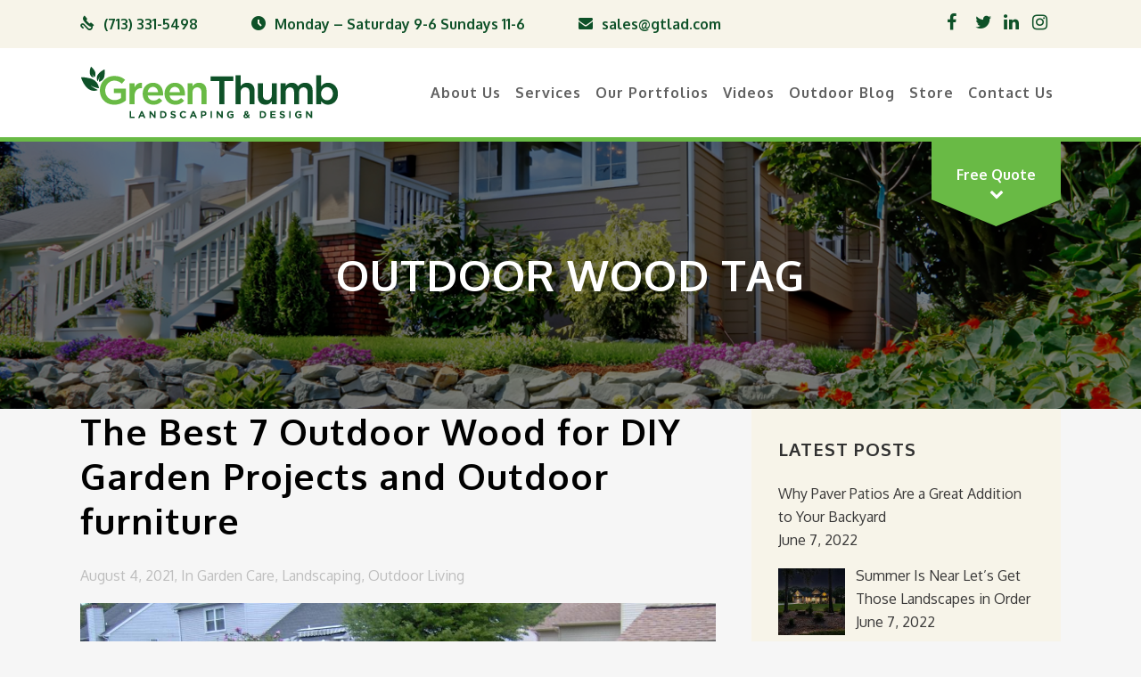

--- FILE ---
content_type: text/html; charset=UTF-8
request_url: https://www.gtlad.com/tag/outdoor-wood/
body_size: 7976
content:
<!DOCTYPE html><html dir="ltr" lang="en-US" prefix="og: https://ogp.me/ns#"><head><meta charset="UTF-8" /><meta name="viewport" content="width=device-width,initial-scale=1,user-scalable=no"><link rel="stylesheet" media="print" onload="this.onload=null;this.media='all';" id="ao_optimized_gfonts" href="https://fonts.googleapis.com/css?family=Raleway:100,200,300,400,500,600,700,800,900,300italic,400italic,700italic%7COxygen:100,200,300,400,500,600,700,800,900,300italic,400italic,700italic&#038;subset=latin%2Clatin-ext&amp;display=swap"><link rel="profile" href="https://gmpg.org/xfn/11" /><link rel="pingback" href="https://www.gtlad.com/xmlrpc.php" /><link rel="shortcut icon" type="image/x-icon" href="https://www.gtlad.com/wp-content/uploads/2018/12/favicon.png"><link rel="apple-touch-icon" href="https://www.gtlad.com/wp-content/uploads/2018/12/favicon.png"/> <script type="application/javascript">var QodeAjaxUrl = "https://www.gtlad.com/wp-admin/admin-ajax.php"</script> <link media="all" href="https://www.gtlad.com/wp-content/cache/autoptimize/css/autoptimize_68bf5813b852fc43c0c8ff22fe07b397.css" rel="stylesheet"><title>outdoor wood | Green Thumb Landscaping &amp; Design</title><meta name="robots" content="max-image-preview:large" /><link rel="canonical" href="https://www.gtlad.com/tag/outdoor-wood/" /><meta name="generator" content="All in One SEO (AIOSEO) 4.9.3" /> <script type="application/ld+json" class="aioseo-schema">{"@context":"https:\/\/schema.org","@graph":[{"@type":"BreadcrumbList","@id":"https:\/\/www.gtlad.com\/tag\/outdoor-wood\/#breadcrumblist","itemListElement":[{"@type":"ListItem","@id":"https:\/\/www.gtlad.com#listItem","position":1,"name":"Home","item":"https:\/\/www.gtlad.com","nextItem":{"@type":"ListItem","@id":"https:\/\/www.gtlad.com\/tag\/outdoor-wood\/#listItem","name":"outdoor wood"}},{"@type":"ListItem","@id":"https:\/\/www.gtlad.com\/tag\/outdoor-wood\/#listItem","position":2,"name":"outdoor wood","previousItem":{"@type":"ListItem","@id":"https:\/\/www.gtlad.com#listItem","name":"Home"}}]},{"@type":"CollectionPage","@id":"https:\/\/www.gtlad.com\/tag\/outdoor-wood\/#collectionpage","url":"https:\/\/www.gtlad.com\/tag\/outdoor-wood\/","name":"outdoor wood | Green Thumb Landscaping & Design","inLanguage":"en-US","isPartOf":{"@id":"https:\/\/www.gtlad.com\/#website"},"breadcrumb":{"@id":"https:\/\/www.gtlad.com\/tag\/outdoor-wood\/#breadcrumblist"}},{"@type":"Organization","@id":"https:\/\/www.gtlad.com\/#organization","name":"Green Thumb Landscaping & Design","url":"https:\/\/www.gtlad.com\/"},{"@type":"WebSite","@id":"https:\/\/www.gtlad.com\/#website","url":"https:\/\/www.gtlad.com\/","name":"Green Thumb Landscaping & Design","inLanguage":"en-US","publisher":{"@id":"https:\/\/www.gtlad.com\/#organization"}}]}</script> <link rel="canonical" href="https://www.gtlad.com/tag/outdoor-wood/" /><meta property="og:locale" content="en_US" /><meta property="og:type" content="article" /><meta property="og:title" content="outdoor wood Archives - Green Thumb Landscaping &amp; Design" /><meta property="og:url" content="https://www.gtlad.com/tag/outdoor-wood/" /><meta property="og:site_name" content="Green Thumb Landscaping &amp; Design" /><meta name="twitter:card" content="summary_large_image" /> <script type="application/ld+json" class="yoast-schema-graph">{"@context":"https://schema.org","@graph":[{"@type":"CollectionPage","@id":"https://www.gtlad.com/tag/outdoor-wood/","url":"https://www.gtlad.com/tag/outdoor-wood/","name":"outdoor wood Archives - Green Thumb Landscaping &amp; Design","isPartOf":{"@id":"https://www.gtlad.com/#website"},"primaryImageOfPage":{"@id":"https://www.gtlad.com/tag/outdoor-wood/#primaryimage"},"image":{"@id":"https://www.gtlad.com/tag/outdoor-wood/#primaryimage"},"thumbnailUrl":"https://www.gtlad.com/wp-content/uploads/2021/08/Decking-ideas-Benches-Decks-and-DIY-pergola-DIY-garden-furniture-DIY-pallet-furniture-outdoor-Outdoor-corner-bench.jpg","breadcrumb":{"@id":"https://www.gtlad.com/tag/outdoor-wood/#breadcrumb"},"inLanguage":"en-US"},{"@type":"ImageObject","inLanguage":"en-US","@id":"https://www.gtlad.com/tag/outdoor-wood/#primaryimage","url":"https://www.gtlad.com/wp-content/uploads/2021/08/Decking-ideas-Benches-Decks-and-DIY-pergola-DIY-garden-furniture-DIY-pallet-furniture-outdoor-Outdoor-corner-bench.jpg","contentUrl":"https://www.gtlad.com/wp-content/uploads/2021/08/Decking-ideas-Benches-Decks-and-DIY-pergola-DIY-garden-furniture-DIY-pallet-furniture-outdoor-Outdoor-corner-bench.jpg","width":1172,"height":809,"caption":"Decking ideas - Benches, Decks and DIY pergola, DIY garden furniture, DIY pallet furniture outdoor, Outdoor corner bench"},{"@type":"BreadcrumbList","@id":"https://www.gtlad.com/tag/outdoor-wood/#breadcrumb","itemListElement":[{"@type":"ListItem","position":1,"name":"Home","item":"https://www.gtlad.com/"},{"@type":"ListItem","position":2,"name":"outdoor wood"}]},{"@type":"WebSite","@id":"https://www.gtlad.com/#website","url":"https://www.gtlad.com/","name":"Green Thumb Landscaping &amp; Design","description":"","potentialAction":[{"@type":"SearchAction","target":{"@type":"EntryPoint","urlTemplate":"https://www.gtlad.com/?s={search_term_string}"},"query-input":"required name=search_term_string"}],"inLanguage":"en-US"}]}</script> <link href='https://fonts.gstatic.com' crossorigin='anonymous' rel='preconnect' /><link rel="alternate" type="application/rss+xml" title="Green Thumb Landscaping &amp; Design &raquo; Feed" href="https://www.gtlad.com/feed/" /><link rel="alternate" type="application/rss+xml" title="Green Thumb Landscaping &amp; Design &raquo; Comments Feed" href="https://www.gtlad.com/comments/feed/" /><link rel="alternate" type="application/rss+xml" title="Green Thumb Landscaping &amp; Design &raquo; outdoor wood Tag Feed" href="https://www.gtlad.com/tag/outdoor-wood/feed/" /> <script type='text/javascript' src='https://www.gtlad.com/wp-includes/js/jquery/jquery.min.js' id='jquery-core-js'></script> <link rel="https://api.w.org/" href="https://www.gtlad.com/wp-json/" /><link rel="alternate" type="application/json" href="https://www.gtlad.com/wp-json/wp/v2/tags/501" /><link rel="EditURI" type="application/rsd+xml" title="RSD" href="https://www.gtlad.com/xmlrpc.php?rsd" /><link rel="wlwmanifest" type="application/wlwmanifest+xml" href="https://www.gtlad.com/wp-includes/wlwmanifest.xml" /><meta name="generator" content="WordPress 6.0.11" /> <script src='https://www.google.com/recaptcha/api.js'></script><meta name="generator" content="Powered by WPBakery Page Builder - drag and drop page builder for WordPress."/> <!--[if lte IE 9]><link rel="stylesheet" type="text/css" href="https://www.gtlad.com/wp-content/plugins/js_composer/assets/css/vc_lte_ie9.min.css" media="screen"><![endif]--><link rel="icon" href="https://www.gtlad.com/wp-content/uploads/2018/12/favicon.png" sizes="32x32" /><link rel="icon" href="https://www.gtlad.com/wp-content/uploads/2018/12/favicon.png" sizes="192x192" /><link rel="apple-touch-icon" href="https://www.gtlad.com/wp-content/uploads/2018/12/favicon.png" /><meta name="msapplication-TileImage" content="https://www.gtlad.com/wp-content/uploads/2018/12/favicon.png" /> <noscript><style type="text/css">.wpb_animate_when_almost_visible { opacity: 1; }</style></noscript></head><body data-rsssl=1 class="archive tag tag-outdoor-wood tag-501  qode_grid_1200 qode-child-theme-ver-16.7 qode-theme-ver-17.2 qode-theme-bridge qode_header_in_grid wpb-js-composer js-comp-ver-5.6 vc_responsive" itemscope itemtype="http://schema.org/WebPage"><div class="wrapper"><div class="wrapper_inner"><header class=" has_top scroll_top  regular page_header"><div class="header_inner clearfix"><div class="header_top_bottom_holder"><div class="header_top clearfix" style='' ><div class="container"><div class="container_inner clearfix"><div class="left"><div class="inner"><div class="widget header-widget widget_text header-left-widget"><div class="textwidget"><ul class="header-top-left clearfix"><li><a title="User Experience" href="tel:(713) 331-5498" rel="tooltip"><i class="gt-phone"></i><strong>(713) 331-5498</strong></a></li><li><i class="gt-clock"></i><strong>Monday – Saturday 9-6 Sundays 11-6</strong></li><li><a href="mailto:sales@gtlad.com"><i class="gt-envelope"></i><strong>sales@gtlad.com</strong></a></li></ul></div></div></div></div><div class="right"><div class="inner"> <span class='q_social_icon_holder normal_social' data-color=#0e5128 data-hover-color=#000000><a itemprop='url' href='#' target='_self'><i class="qode_icon_font_awesome fa fa-facebook  simple_social" style="color: #0e5128;font-size: 20px;" ></i></a></span><span class='q_social_icon_holder normal_social' data-color=#0e5128 ><a itemprop='url' href='#' target='_self'><i class="qode_icon_font_awesome fa fa-twitter  simple_social" style="color: #0e5128;font-size: 20px;" ></i></a></span><span class='q_social_icon_holder normal_social' data-color=#0e5128 ><a itemprop='url' href='#' target='_self'><i class="qode_icon_font_awesome fa fa-linkedin  simple_social" style="color: #0e5128;font-size: 20px;" ></i></a></span><span class='q_social_icon_holder normal_social' data-color=#0e5128 ><a itemprop='url' href='#' target='_self'><i class="qode_icon_font_awesome fa fa-instagram  simple_social" style="color: #0e5128;font-size: 20px;" ></i></a></span></div></div></div></div></div><div class="header_bottom clearfix" style='' ><div class="container"><div class="container_inner clearfix"><div class="header_inner_left"><div class="mobile_menu_button"> <span> <span class="hamburger hamburger--squeeze"><span class="hamburger-box"> <span class="hamburger-inner"></span> </span></span> </span></div><div class="logo_wrapper" ><div class="q_logo"> <a itemprop="url" href="https://www.gtlad.com/" > <img itemprop="image" class="normal" src="https://www.gtlad.com/wp-content/uploads/2018/12/logo-green-1.png" alt="Logo"/> <img itemprop="image" class="light" src="https://www.gtlad.com/wp-content/uploads/2018/12/logo-green-1.png" alt="Logo"/> <img itemprop="image" class="dark" src="https://www.gtlad.com/wp-content/uploads/2018/12/logo-green-1.png" alt="Logo"/> <img itemprop="image" class="sticky" src="https://www.gtlad.com/wp-content/uploads/2018/12/logo-green-1.png" alt="Logo"/> <img itemprop="image" class="mobile" src="https://www.gtlad.com/wp-content/uploads/2018/12/logo-green-1.png" alt="Logo"/> </a></div></div></div><div class="header_inner_right"><div class="side_menu_button_wrapper right"><div class="header_bottom_right_widget_holder"><div class="widget header_bottom_widget widget_text"><div class="textwidget"><a href="#free-quote" class="btn request-a-quote anchor" title="Request A Quote">Free Quote <i class="fa fa-chevron-down"></i></a></div></div></div><div class="side_menu_button"></div></div></div><nav class="main_menu drop_down right"><ul id="menu-main-menu" class=""><li id="nav-menu-item-3489" class="menu-item menu-item-type-post_type menu-item-object-page menu-item-has-children  has_sub narrow"><a href="https://www.gtlad.com/about-us.html" class=""><i class="menu_icon blank fa"></i><span>About Us</span><span class="plus"></span></a><div class="second"><div class="inner"><ul><li id="nav-menu-item-3496" class="menu-item menu-item-type-post_type menu-item-object-page anchor-item "><a href="https://www.gtlad.com/about-us.html#aboutus" class=""><i class="menu_icon blank fa"></i><span>About Us</span><span class="plus"></span></a></li><li id="nav-menu-item-3497" class="menu-item menu-item-type-post_type menu-item-object-page anchor-item "><a href="https://www.gtlad.com/about-us.html#ourapproach" class=""><i class="menu_icon blank fa"></i><span>Our Approach</span><span class="plus"></span></a></li><li id="nav-menu-item-3498" class="menu-item menu-item-type-post_type menu-item-object-page anchor-item "><a href="https://www.gtlad.com/about-us.html#itsindetails" class=""><i class="menu_icon blank fa"></i><span>It&#8217;s in Details</span><span class="plus"></span></a></li></ul></div></div></li><li id="nav-menu-item-2618" class="menu-item menu-item-type-custom menu-item-object-custom menu-item-has-children  has_sub narrow"><a href="#" class=""><i class="menu_icon blank fa"></i><span>Services</span><span class="plus"></span></a><div class="second"><div class="inner"><ul><li id="nav-menu-item-3541" class="menu-item menu-item-type-post_type menu-item-object-page "><a href="https://www.gtlad.com/services.html" class=""><i class="menu_icon blank fa"></i><span>Services</span><span class="plus"></span></a></li><li id="nav-menu-item-2622" class="menu-item menu-item-type-post_type menu-item-object-page "><a href="https://www.gtlad.com/what-we-offer.html" class=""><i class="menu_icon blank fa"></i><span>What We Offer</span><span class="plus"></span></a></li><li id="nav-menu-item-2621" class="menu-item menu-item-type-post_type menu-item-object-page "><a href="https://www.gtlad.com/essentials-true-texan-outdoor-barbecue.html" class=""><i class="menu_icon blank fa"></i><span>Outdoor Living</span><span class="plus"></span></a></li></ul></div></div></li><li id="nav-menu-item-3526" class="menu-item menu-item-type-post_type menu-item-object-page  narrow"><a href="https://www.gtlad.com/our-portfolio.html" class=""><i class="menu_icon blank fa"></i><span>Our Portfolios</span><span class="plus"></span></a></li><li id="nav-menu-item-3535" class="menu-item menu-item-type-custom menu-item-object-custom  narrow"><a href="#" class=""><i class="menu_icon blank fa"></i><span>Videos</span><span class="plus"></span></a></li><li id="nav-menu-item-3565" class="menu-item menu-item-type-post_type menu-item-object-page current_page_parent  narrow"><a href="https://www.gtlad.com/blog.html" class=""><i class="menu_icon blank fa"></i><span>Outdoor Blog</span><span class="plus"></span></a></li><li id="nav-menu-item-3536" class="menu-item menu-item-type-custom menu-item-object-custom  narrow"><a href="#" class=""><i class="menu_icon blank fa"></i><span>Store</span><span class="plus"></span></a></li><li id="nav-menu-item-1943" class="menu-item menu-item-type-post_type menu-item-object-page  narrow"><a href="https://www.gtlad.com/contact.html" class=""><i class="menu_icon blank fa"></i><span>Contact Us</span><span class="plus"></span></a></li></ul></nav><nav class="mobile_menu"><ul id="menu-main-menu-1" class=""><li id="mobile-menu-item-3489" class="menu-item menu-item-type-post_type menu-item-object-page menu-item-has-children  has_sub"><a href="https://www.gtlad.com/about-us.html" class=""><span>About Us</span></a><span class="mobile_arrow"><i class="fa fa-angle-right"></i><i class="fa fa-angle-down"></i></span><ul class="sub_menu"><li id="mobile-menu-item-3496" class="menu-item menu-item-type-post_type menu-item-object-page "><a href="https://www.gtlad.com/about-us.html#aboutus" class=""><span>About Us</span></a><span class="mobile_arrow"><i class="fa fa-angle-right"></i><i class="fa fa-angle-down"></i></span></li><li id="mobile-menu-item-3497" class="menu-item menu-item-type-post_type menu-item-object-page "><a href="https://www.gtlad.com/about-us.html#ourapproach" class=""><span>Our Approach</span></a><span class="mobile_arrow"><i class="fa fa-angle-right"></i><i class="fa fa-angle-down"></i></span></li><li id="mobile-menu-item-3498" class="menu-item menu-item-type-post_type menu-item-object-page "><a href="https://www.gtlad.com/about-us.html#itsindetails" class=""><span>It&#8217;s in Details</span></a><span class="mobile_arrow"><i class="fa fa-angle-right"></i><i class="fa fa-angle-down"></i></span></li></ul></li><li id="mobile-menu-item-2618" class="menu-item menu-item-type-custom menu-item-object-custom menu-item-has-children  has_sub"><a href="#" class=""><span>Services</span></a><span class="mobile_arrow"><i class="fa fa-angle-right"></i><i class="fa fa-angle-down"></i></span><ul class="sub_menu"><li id="mobile-menu-item-3541" class="menu-item menu-item-type-post_type menu-item-object-page "><a href="https://www.gtlad.com/services.html" class=""><span>Services</span></a><span class="mobile_arrow"><i class="fa fa-angle-right"></i><i class="fa fa-angle-down"></i></span></li><li id="mobile-menu-item-2622" class="menu-item menu-item-type-post_type menu-item-object-page "><a href="https://www.gtlad.com/what-we-offer.html" class=""><span>What We Offer</span></a><span class="mobile_arrow"><i class="fa fa-angle-right"></i><i class="fa fa-angle-down"></i></span></li><li id="mobile-menu-item-2621" class="menu-item menu-item-type-post_type menu-item-object-page "><a href="https://www.gtlad.com/essentials-true-texan-outdoor-barbecue.html" class=""><span>Outdoor Living</span></a><span class="mobile_arrow"><i class="fa fa-angle-right"></i><i class="fa fa-angle-down"></i></span></li></ul></li><li id="mobile-menu-item-3526" class="menu-item menu-item-type-post_type menu-item-object-page "><a href="https://www.gtlad.com/our-portfolio.html" class=""><span>Our Portfolios</span></a><span class="mobile_arrow"><i class="fa fa-angle-right"></i><i class="fa fa-angle-down"></i></span></li><li id="mobile-menu-item-3535" class="menu-item menu-item-type-custom menu-item-object-custom "><a href="#" class=""><span>Videos</span></a><span class="mobile_arrow"><i class="fa fa-angle-right"></i><i class="fa fa-angle-down"></i></span></li><li id="mobile-menu-item-3565" class="menu-item menu-item-type-post_type menu-item-object-page current_page_parent "><a href="https://www.gtlad.com/blog.html" class=""><span>Outdoor Blog</span></a><span class="mobile_arrow"><i class="fa fa-angle-right"></i><i class="fa fa-angle-down"></i></span></li><li id="mobile-menu-item-3536" class="menu-item menu-item-type-custom menu-item-object-custom "><a href="#" class=""><span>Store</span></a><span class="mobile_arrow"><i class="fa fa-angle-right"></i><i class="fa fa-angle-down"></i></span></li><li id="mobile-menu-item-1943" class="menu-item menu-item-type-post_type menu-item-object-page "><a href="https://www.gtlad.com/contact.html" class=""><span>Contact Us</span></a><span class="mobile_arrow"><i class="fa fa-angle-right"></i><i class="fa fa-angle-down"></i></span></li></ul></nav></div></div></div></div></div></header> <a id="back_to_top" href="#"> <span class="fa-stack"> <i class="qode_icon_font_awesome fa fa-arrow-up " ></i> </span> </a><div class="content content_top_margin_none"><div class="content_inner  "><div class="title_outer title_without_animation with_image"    data-height="233"><div class="title title_size_large  position_center " style="height:233px;background-color:#000000;"><div class="image responsive"><img itemprop="image" src="https://www.gtlad.com/wp-content/uploads/2018/12/bg-blog.jpg" alt="&nbsp;" /></div><div class="title_holder"  ><div class="container"><div class="container_inner clearfix"><div class="title_subtitle_holder" style="padding-top:0;"><div class="title_subtitle_holder_inner"><h1 ><span>outdoor wood Tag</span></h1></div></div></div></div></div></div></div><div class="container"><div class="container_inner default_template_holder clearfix"><div class="two_columns_66_33 background_color_sidebar grid2 clearfix"><div class="column1"><div class="column_inner"><div class="blog_holder blog_large_image"><article id="post-3755" class="post-3755 post type-post status-publish format-standard has-post-thumbnail hentry category-garden-care category-landscaping category-outdoor-living tag-backyard tag-outdoor-furniture tag-outdoor-wood"><div class="post_content_holder"><h2 itemprop="name" class="entry_title"><a itemprop="url" href="https://www.gtlad.com/the-best-7-outdoor-wood-for-diy-garden-projects-and-outdoor-furniture/" title="The Best 7 Outdoor Wood for DIY Garden Projects and Outdoor furniture">The Best 7 Outdoor Wood for DIY Garden Projects and Outdoor furniture</a></h2><div class="post_info"> <span class="time">August 4, 2021,</span> In <a href="https://www.gtlad.com/category/garden-care/" rel="category tag">Garden Care</a>, <a href="https://www.gtlad.com/category/landscaping/" rel="category tag">Landscaping</a>, <a href="https://www.gtlad.com/category/outdoor-living/" rel="category tag">Outdoor Living</a></div><div class="post_image"> <a itemprop="url" href="https://www.gtlad.com/the-best-7-outdoor-wood-for-diy-garden-projects-and-outdoor-furniture/" title="The Best 7 Outdoor Wood for DIY Garden Projects and Outdoor furniture"> <img width="1172" height="809" src="https://www.gtlad.com/wp-content/uploads/2021/08/Decking-ideas-Benches-Decks-and-DIY-pergola-DIY-garden-furniture-DIY-pallet-furniture-outdoor-Outdoor-corner-bench.jpg" class="attachment-full size-full wp-post-image" alt="Decking ideas - Benches, Decks and DIY pergola, DIY garden furniture, DIY pallet furniture outdoor, Outdoor corner bench" srcset="https://www.gtlad.com/wp-content/uploads/2021/08/Decking-ideas-Benches-Decks-and-DIY-pergola-DIY-garden-furniture-DIY-pallet-furniture-outdoor-Outdoor-corner-bench.jpg 1172w, https://www.gtlad.com/wp-content/uploads/2021/08/Decking-ideas-Benches-Decks-and-DIY-pergola-DIY-garden-furniture-DIY-pallet-furniture-outdoor-Outdoor-corner-bench-300x207.jpg 300w, https://www.gtlad.com/wp-content/uploads/2021/08/Decking-ideas-Benches-Decks-and-DIY-pergola-DIY-garden-furniture-DIY-pallet-furniture-outdoor-Outdoor-corner-bench-1024x707.jpg 1024w, https://www.gtlad.com/wp-content/uploads/2021/08/Decking-ideas-Benches-Decks-and-DIY-pergola-DIY-garden-furniture-DIY-pallet-furniture-outdoor-Outdoor-corner-bench-768x530.jpg 768w, https://www.gtlad.com/wp-content/uploads/2021/08/Decking-ideas-Benches-Decks-and-DIY-pergola-DIY-garden-furniture-DIY-pallet-furniture-outdoor-Outdoor-corner-bench-700x483.jpg 700w" sizes="(max-width: 1172px) 100vw, 1172px" /> </a></div><div class="post_text"><div class="post_text_inner"><p itemprop="description" class="post_excerpt"> If you have any outdoor projects lined up, say in gardening or furnishing, you need only the best, hardest, and nice-looking outdoor wood to accomplish. Unlike the indoor, which can use about any wood, outdoors furnishing needs careful assessment of wood type because of exposure...</p><div class="post_info_below"><div class="blog_share qode_share"><div class="social_share_holder"><a href="javascript:void(0)" target="_self"><span class="social_share_title">Share</span></a><div class="social_share_dropdown"><div class="inner_arrow"></div><ul><li class="facebook_share"><a href="javascript:void(0)" onclick="window.open('http://www.facebook.com/sharer.php?u=https%3A%2F%2Fwww.gtlad.com%2Fthe-best-7-outdoor-wood-for-diy-garden-projects-and-outdoor-furniture%2F', 'sharer', 'toolbar=0,status=0,width=620,height=280');"><i class="fa fa-facebook"></i></a></li><li class="twitter_share"><a href="#" onclick="popUp=window.open('http://twitter.com/home?status=If+you+have+any+outdoor+projects+lined+up%2C+say+in+gardening+or+furnishing%2C+you+need+only+the+best%2C+hardest%2C+and+https://www.gtlad.com/the-best-7-outdoor-wood-for-diy-garden-projects-and-outdoor-furniture/', 'popupwindow', 'scrollbars=yes,width=800,height=400');popUp.focus();return false;"><i class="fa fa-twitter"></i></a></li><li  class="google_share"><a href="#" onclick="popUp=window.open('https://plus.google.com/share?url=https%3A%2F%2Fwww.gtlad.com%2Fthe-best-7-outdoor-wood-for-diy-garden-projects-and-outdoor-furniture%2F', 'popupwindow', 'scrollbars=yes,width=800,height=400');popUp.focus();return false"><i class="fa fa-google-plus"></i></a></li><li  class="linkedin_share"><a href="#" onclick="popUp=window.open('http://linkedin.com/shareArticle?mini=true&amp;url=https%3A%2F%2Fwww.gtlad.com%2Fthe-best-7-outdoor-wood-for-diy-garden-projects-and-outdoor-furniture%2F&amp;title=The+Best+7+Outdoor+Wood+for+DIY+Garden+Projects+and+Outdoor+furniture', 'popupwindow', 'scrollbars=yes,width=800,height=400');popUp.focus();return false"><i class="fa fa-linkedin"></i></a></li><li  class="pinterest_share"><a href="#" onclick="popUp=window.open('http://pinterest.com/pin/create/button/?url=https%3A%2F%2Fwww.gtlad.com%2Fthe-best-7-outdoor-wood-for-diy-garden-projects-and-outdoor-furniture%2F&amp;description=The Best 7 Outdoor Wood for DIY Garden Projects and Outdoor furniture&amp;media=https%3A%2F%2Fwww.gtlad.com%2Fwp-content%2Fuploads%2F2021%2F08%2FDecking-ideas-Benches-Decks-and-DIY-pergola-DIY-garden-furniture-DIY-pallet-furniture-outdoor-Outdoor-corner-bench.jpg', 'popupwindow', 'scrollbars=yes,width=800,height=400');popUp.focus();return false"><i class="fa fa-pinterest"></i></a></li></ul></div></div></div></div></div></div></div></article></div></div></div><div class="column2"><div class="column_inner"><aside class="sidebar"><div id="recent-posts-widget-with-thumbnails-2" class="widget recent-posts-widget-with-thumbnails posts_holder"><div id="rpwwt-recent-posts-widget-with-thumbnails-2" class="rpwwt-widget"><h5>Latest Posts</h5><ul><li><a href="https://www.gtlad.com/why-paver-patios-are-a-great-addition-to-your-backyard/"><span class="rpwwt-post-title">Why Paver Patios Are a Great Addition to Your Backyard</span></a><div class="rpwwt-post-date">June 7, 2022</div></li><li class="rpwwt-sticky"><a href="https://www.gtlad.com/summer-is-near-lets-get-those-landscapes-in-order/"><img width="75" height="75" src="https://www.gtlad.com/wp-content/uploads/2022/06/landscapes-150x150.jpg" class="attachment-75x75 size-75x75 wp-post-image" alt="Summer preparation" loading="lazy" srcset="https://www.gtlad.com/wp-content/uploads/2022/06/landscapes-150x150.jpg 150w, https://www.gtlad.com/wp-content/uploads/2022/06/landscapes-570x570.jpg 570w, https://www.gtlad.com/wp-content/uploads/2022/06/landscapes-500x500.jpg 500w, https://www.gtlad.com/wp-content/uploads/2022/06/landscapes-1000x1000.jpg 1000w" sizes="(max-width: 75px) 100vw, 75px" /><span class="rpwwt-post-title">Summer Is Near Let’s Get Those Landscapes in Order</span></a><div class="rpwwt-post-date">June 7, 2022</div></li><li><a href="https://www.gtlad.com/the-heights-texas-a-great-place-to-live-in-texas/"><img width="75" height="75" src="https://www.gtlad.com/wp-content/uploads/2022/06/The-Heights-150x150.jpg" class="attachment-75x75 size-75x75 wp-post-image" alt="The heights, Texas" loading="lazy" srcset="https://www.gtlad.com/wp-content/uploads/2022/06/The-Heights-150x150.jpg 150w, https://www.gtlad.com/wp-content/uploads/2022/06/The-Heights-570x570.jpg 570w, https://www.gtlad.com/wp-content/uploads/2022/06/The-Heights-500x500.jpg 500w, https://www.gtlad.com/wp-content/uploads/2022/06/The-Heights-1000x1000.jpg 1000w" sizes="(max-width: 75px) 100vw, 75px" /><span class="rpwwt-post-title">The Heights, Texas &#8211; A Great Place to Live in Texas</span></a><div class="rpwwt-post-date">June 7, 2022</div></li><li><a href="https://www.gtlad.com/living-in-the-heights-gtlad-is-an-expert-landscape-developer/"><img width="75" height="75" src="https://www.gtlad.com/wp-content/uploads/2022/05/Living-in-the-Heights-GTLAD-is-an-Expert-Landscape-Developer-150x150.png" class="attachment-75x75 size-75x75 wp-post-image" alt="What you should know before moving to the heights" loading="lazy" srcset="https://www.gtlad.com/wp-content/uploads/2022/05/Living-in-the-Heights-GTLAD-is-an-Expert-Landscape-Developer-150x150.png 150w, https://www.gtlad.com/wp-content/uploads/2022/05/Living-in-the-Heights-GTLAD-is-an-Expert-Landscape-Developer-570x570.png 570w, https://www.gtlad.com/wp-content/uploads/2022/05/Living-in-the-Heights-GTLAD-is-an-Expert-Landscape-Developer-500x500.png 500w, https://www.gtlad.com/wp-content/uploads/2022/05/Living-in-the-Heights-GTLAD-is-an-Expert-Landscape-Developer-1000x1000.png 1000w" sizes="(max-width: 75px) 100vw, 75px" /><span class="rpwwt-post-title">Living in The Heights? GTLAD Is an Expert Landscape Developer</span></a><div class="rpwwt-post-date">May 11, 2022</div></li><li><a href="https://www.gtlad.com/the-heights-a-cool-area-in-a-hot-town/"><span class="rpwwt-post-title">The Heights &#8211; a Cool Area in a Hot Town</span></a><div class="rpwwt-post-date">May 11, 2022</div></li></ul></div></div><div id="categories-6" class="widget widget_categories posts_holder"><h5>Categories</h5><ul><li class="cat-item cat-item-15"><a href="https://www.gtlad.com/category/clean-removal/">Clean &amp; Removal</a></li><li class="cat-item cat-item-17"><a href="https://www.gtlad.com/category/garden-care/">Garden Care</a></li><li class="cat-item cat-item-18"><a href="https://www.gtlad.com/category/landscaping/">Landscaping</a></li><li class="cat-item cat-item-16"><a href="https://www.gtlad.com/category/outdoor-living/">Outdoor Living</a></li><li class="cat-item cat-item-1"><a href="https://www.gtlad.com/category/uncategorized/">Uncategorized</a></li></ul></div><div id="archives-6" class="widget widget_archive posts_holder"><h5>Archives</h5><ul><li><a href='https://www.gtlad.com/2022/06/'>June 2022</a></li><li><a href='https://www.gtlad.com/2022/05/'>May 2022</a></li><li><a href='https://www.gtlad.com/2021/08/'>August 2021</a></li><li><a href='https://www.gtlad.com/2019/08/'>August 2019</a></li><li><a href='https://www.gtlad.com/2019/01/'>January 2019</a></li><li><a href='https://www.gtlad.com/2017/07/'>July 2017</a></li><li><a href='https://www.gtlad.com/2016/12/'>December 2016</a></li></ul></div><div id="nav_menu-7" class="widget widget_nav_menu posts_holder"><h5>Useful Links</h5><div class="menu-quick-links-container"><ul id="menu-quick-links" class="menu"><li id="menu-item-2781" class="menu-item menu-item-type-post_type menu-item-object-page current_page_parent menu-item-2781"><a href="https://www.gtlad.com/blog.html">Outdoor Blog</a></li><li id="menu-item-2775" class="menu-item menu-item-type-post_type menu-item-object-page menu-item-2775"><a href="https://www.gtlad.com/contact.html">Contact Us</a></li></ul></div></div></aside></div></div></div></div></div></div></div><footer ><div class="footer_inner clearfix"><div class="footer_top_holder"><div style="background-color: #69ba45;height: 5px" class="footer_top_border "></div><div class="footer_top"><div class="container"><div class="container_inner"><div class="three_columns clearfix"><div class="column1 footer_col1"><div class="column_inner"><div id="nav_menu-4" class="widget widget_nav_menu"><h5>Useful Links</h5><div class="menu-footer-menu-container"><ul id="menu-footer-menu" class="menu"><li id="menu-item-3609" class="menu-item menu-item-type-post_type menu-item-object-page menu-item-home menu-item-3609"><a href="https://www.gtlad.com/">Home</a></li><li id="menu-item-3608" class="menu-item menu-item-type-post_type menu-item-object-page menu-item-3608"><a href="https://www.gtlad.com/about-us.html">About Us</a></li><li id="menu-item-1802" class="menu-item menu-item-type-post_type menu-item-object-page menu-item-1802"><a href="https://www.gtlad.com/contact.html">Contact Us</a></li><li id="menu-item-3607" class="menu-item menu-item-type-post_type menu-item-object-page menu-item-3607"><a href="https://www.gtlad.com/our-portfolio.html">Our Portfolio</a></li><li id="menu-item-3610" class="menu-item menu-item-type-post_type menu-item-object-page menu-item-3610"><a href="https://www.gtlad.com/services.html">Services</a></li><li id="menu-item-3611" class="menu-item menu-item-type-post_type menu-item-object-page current_page_parent menu-item-3611"><a href="https://www.gtlad.com/blog.html">Outdoor Blog</a></li></ul></div></div></div></div><div class="column2 footer_col2"><div class="column_inner"><div id="text-19" class="widget widget_text"><h5>Free Quote</h5><div class="textwidget"><div class="wpcf7 no-js" id="wpcf7-f3469-o1" lang="en-US" dir="ltr"><div class="screen-reader-response"><p role="status" aria-live="polite" aria-atomic="true"></p><ul></ul></div><form action="/tag/outdoor-wood/#wpcf7-f3469-o1" method="post" class="wpcf7-form init" aria-label="Contact form" novalidate="novalidate" data-status="init"><div style="display: none;"> <input type="hidden" name="_wpcf7" value="3469" /> <input type="hidden" name="_wpcf7_version" value="5.7.7" /> <input type="hidden" name="_wpcf7_locale" value="en_US" /> <input type="hidden" name="_wpcf7_unit_tag" value="wpcf7-f3469-o1" /> <input type="hidden" name="_wpcf7_container_post" value="0" /> <input type="hidden" name="_wpcf7_posted_data_hash" value="" /> <input type="hidden" name="_wpcf7_recaptcha_response" value="" /></div><div data-q_id="#free-quote"><p><span class="wpcf7-form-control-wrap" data-name="your-name"><input size="40" class="wpcf7-form-control wpcf7-text" aria-invalid="false" placeholder="Name *" value="" type="text" name="your-name" /></span><span class="wpcf7-form-control-wrap" data-name="your-email"><input size="40" class="wpcf7-form-control wpcf7-text wpcf7-email wpcf7-validates-as-email" aria-invalid="false" placeholder="Email *" value="" type="email" name="your-email" /></span><span class="wpcf7-form-control-wrap" data-name="your-phone"><input size="40" class="wpcf7-form-control wpcf7-text wpcf7-tel wpcf7-validates-as-tel" aria-invalid="false" placeholder="Phone *" value="" type="tel" name="your-phone" /></span><span class="wpcf7-form-control-wrap" data-name="textarea-555"><textarea cols="10" rows="2" class="wpcf7-form-control wpcf7-textarea" aria-invalid="false" placeholder="Let us know about your project" name="textarea-555"></textarea></span></p><div class="vc_column-inner "><div class="vc_row"><div class="vc_col-sm-6 text-right"><p><input class="wpcf7-form-control has-spinner wpcf7-submit" type="submit" value="Submit" /></p></div><div class="vc_col-sm-6 text-right"></div></div></div></div><div class="wpcf7-response-output" aria-hidden="true"></div></form></div></div></div></div></div><div class="column3 footer_col3"><div class="column_inner"><div id="text-20" class="widget widget_text"><h5>Contact Us</h5><div class="textwidget"><p>Houston Heights, Houston, TX 77008</p><p>Phone:<a href="tel:(713) 331-5498">(713) 331-5498</a></p><p>Email:<a href="mailto:sonnywilson70@gmail.com"> sonnywilson70@gmail.com</a></p><p>Store Hours:<br /> Monday – Saturday 9-6 Sundays 11-6</p><h5>Follow Us</h5></div></div><span class='q_social_icon_holder normal_social' data-color=#8bb7f9 ><a itemprop='url' href='#' target='_self'><i class="qode_icon_font_awesome fa fa-facebook  simple_social" style="color: #8bb7f9;font-size: 40px;" ></i></a></span><span class='q_social_icon_holder normal_social' data-color=#7798c4 ><a itemprop='url' href='#' target='_self'><i class="qode_icon_font_awesome fa fa-linkedin  simple_social" style="color: #7798c4;font-size: 40px;" ></i></a></span><span class='q_social_icon_holder normal_social' data-color=#9fc683 ><a itemprop='url' href='#' target='_self'><i class="qode_icon_font_awesome fa fa-instagram  simple_social" style="color: #9fc683;font-size: 40px;" ></i></a></span></div></div></div></div></div></div></div><div class="footer_bottom_holder"><div class="container"><div class="container_inner"><div class="footer_bottom"><div class="textwidget"><p>Copyright © 2019 Green Thumb Landscaping &amp; Design. All rights reserved.</p></div><div class="textwidget"><p>Website Design by <a href="https://catdi.com/" target="_blank" rel="noopener">Houston Web Designers</a></p></div></div></div></div></div></div></footer></div></div> <script type='text/javascript' id='contact-form-7-js-extra'>var wpcf7 = {"api":{"root":"https:\/\/www.gtlad.com\/wp-json\/","namespace":"contact-form-7\/v1"},"cached":"1"};</script> <script type='text/javascript' id='qode-like-js-extra'>var qodeLike = {"ajaxurl":"https:\/\/www.gtlad.com\/wp-admin\/admin-ajax.php"};</script> <script type='text/javascript' src='https://www.gtlad.com/wp-includes/js/dist/vendor/regenerator-runtime.min.js' id='regenerator-runtime-js'></script> <script type='text/javascript' src='https://www.gtlad.com/wp-includes/js/dist/vendor/wp-polyfill.min.js' id='wp-polyfill-js'></script> <script type='text/javascript' src='https://www.gtlad.com/wp-includes/js/dist/dom-ready.min.js' id='wp-dom-ready-js'></script> <script type='text/javascript' src='https://www.gtlad.com/wp-includes/js/dist/hooks.min.js' id='wp-hooks-js'></script> <script type='text/javascript' src='https://www.gtlad.com/wp-includes/js/dist/i18n.min.js' id='wp-i18n-js'></script> <script type='text/javascript' id='wp-i18n-js-after'>wp.i18n.setLocaleData( { 'text direction\u0004ltr': [ 'ltr' ] } );</script> <script type='text/javascript' src='https://www.gtlad.com/wp-includes/js/dist/a11y.min.js' id='wp-a11y-js'></script> <script type='text/javascript' id='jquery-ui-autocomplete-js-extra'>var uiAutocompleteL10n = {"noResults":"No results found.","oneResult":"1 result found. Use up and down arrow keys to navigate.","manyResults":"%d results found. Use up and down arrow keys to navigate.","itemSelected":"Item selected."};</script> <script type='text/javascript' id='jquery-ui-datepicker-js-after'>jQuery(function(jQuery){jQuery.datepicker.setDefaults({"closeText":"Close","currentText":"Today","monthNames":["January","February","March","April","May","June","July","August","September","October","November","December"],"monthNamesShort":["Jan","Feb","Mar","Apr","May","Jun","Jul","Aug","Sep","Oct","Nov","Dec"],"nextText":"Next","prevText":"Previous","dayNames":["Sunday","Monday","Tuesday","Wednesday","Thursday","Friday","Saturday"],"dayNamesShort":["Sun","Mon","Tue","Wed","Thu","Fri","Sat"],"dayNamesMin":["S","M","T","W","T","F","S"],"dateFormat":"MM d, yy","firstDay":1,"isRTL":false});});</script> <script type='text/javascript' id='default-js-extra'>var QodeAdminAjax = {"ajaxurl":"https:\/\/www.gtlad.com\/wp-admin\/admin-ajax.php"};
var qodeGlobalVars = {"vars":{"qodeAddingToCartLabel":"Adding to Cart..."}};</script> <script type='text/javascript' src='https://www.google.com/recaptcha/api.js?render=6Lfg8tkZAAAAAM-LgDFMHeT6Q4t_hGcwJCeTDfQd&#038;ver=3.0' id='google-recaptcha-js'></script> <script type='text/javascript' id='wpcf7-recaptcha-js-extra'>var wpcf7_recaptcha = {"sitekey":"6Lfg8tkZAAAAAM-LgDFMHeT6Q4t_hGcwJCeTDfQd","actions":{"homepage":"homepage","contactform":"contactform"}};</script> <script defer src="https://www.gtlad.com/wp-content/cache/autoptimize/js/autoptimize_9b35b7a777a09485330e2ce5f853c4c4.js"></script></body></html>
<!--
Performance optimized by W3 Total Cache. Learn more: https://www.boldgrid.com/w3-total-cache/?utm_source=w3tc&utm_medium=footer_comment&utm_campaign=free_plugin


Served from: www.gtlad.com @ 2026-01-16 16:40:08 by W3 Total Cache
-->

--- FILE ---
content_type: text/html; charset=utf-8
request_url: https://www.google.com/recaptcha/api2/anchor?ar=1&k=6Lfg8tkZAAAAAM-LgDFMHeT6Q4t_hGcwJCeTDfQd&co=aHR0cHM6Ly93d3cuZ3RsYWQuY29tOjQ0Mw..&hl=en&v=PoyoqOPhxBO7pBk68S4YbpHZ&size=invisible&anchor-ms=20000&execute-ms=30000&cb=ocjj9k54erp0
body_size: 48824
content:
<!DOCTYPE HTML><html dir="ltr" lang="en"><head><meta http-equiv="Content-Type" content="text/html; charset=UTF-8">
<meta http-equiv="X-UA-Compatible" content="IE=edge">
<title>reCAPTCHA</title>
<style type="text/css">
/* cyrillic-ext */
@font-face {
  font-family: 'Roboto';
  font-style: normal;
  font-weight: 400;
  font-stretch: 100%;
  src: url(//fonts.gstatic.com/s/roboto/v48/KFO7CnqEu92Fr1ME7kSn66aGLdTylUAMa3GUBHMdazTgWw.woff2) format('woff2');
  unicode-range: U+0460-052F, U+1C80-1C8A, U+20B4, U+2DE0-2DFF, U+A640-A69F, U+FE2E-FE2F;
}
/* cyrillic */
@font-face {
  font-family: 'Roboto';
  font-style: normal;
  font-weight: 400;
  font-stretch: 100%;
  src: url(//fonts.gstatic.com/s/roboto/v48/KFO7CnqEu92Fr1ME7kSn66aGLdTylUAMa3iUBHMdazTgWw.woff2) format('woff2');
  unicode-range: U+0301, U+0400-045F, U+0490-0491, U+04B0-04B1, U+2116;
}
/* greek-ext */
@font-face {
  font-family: 'Roboto';
  font-style: normal;
  font-weight: 400;
  font-stretch: 100%;
  src: url(//fonts.gstatic.com/s/roboto/v48/KFO7CnqEu92Fr1ME7kSn66aGLdTylUAMa3CUBHMdazTgWw.woff2) format('woff2');
  unicode-range: U+1F00-1FFF;
}
/* greek */
@font-face {
  font-family: 'Roboto';
  font-style: normal;
  font-weight: 400;
  font-stretch: 100%;
  src: url(//fonts.gstatic.com/s/roboto/v48/KFO7CnqEu92Fr1ME7kSn66aGLdTylUAMa3-UBHMdazTgWw.woff2) format('woff2');
  unicode-range: U+0370-0377, U+037A-037F, U+0384-038A, U+038C, U+038E-03A1, U+03A3-03FF;
}
/* math */
@font-face {
  font-family: 'Roboto';
  font-style: normal;
  font-weight: 400;
  font-stretch: 100%;
  src: url(//fonts.gstatic.com/s/roboto/v48/KFO7CnqEu92Fr1ME7kSn66aGLdTylUAMawCUBHMdazTgWw.woff2) format('woff2');
  unicode-range: U+0302-0303, U+0305, U+0307-0308, U+0310, U+0312, U+0315, U+031A, U+0326-0327, U+032C, U+032F-0330, U+0332-0333, U+0338, U+033A, U+0346, U+034D, U+0391-03A1, U+03A3-03A9, U+03B1-03C9, U+03D1, U+03D5-03D6, U+03F0-03F1, U+03F4-03F5, U+2016-2017, U+2034-2038, U+203C, U+2040, U+2043, U+2047, U+2050, U+2057, U+205F, U+2070-2071, U+2074-208E, U+2090-209C, U+20D0-20DC, U+20E1, U+20E5-20EF, U+2100-2112, U+2114-2115, U+2117-2121, U+2123-214F, U+2190, U+2192, U+2194-21AE, U+21B0-21E5, U+21F1-21F2, U+21F4-2211, U+2213-2214, U+2216-22FF, U+2308-230B, U+2310, U+2319, U+231C-2321, U+2336-237A, U+237C, U+2395, U+239B-23B7, U+23D0, U+23DC-23E1, U+2474-2475, U+25AF, U+25B3, U+25B7, U+25BD, U+25C1, U+25CA, U+25CC, U+25FB, U+266D-266F, U+27C0-27FF, U+2900-2AFF, U+2B0E-2B11, U+2B30-2B4C, U+2BFE, U+3030, U+FF5B, U+FF5D, U+1D400-1D7FF, U+1EE00-1EEFF;
}
/* symbols */
@font-face {
  font-family: 'Roboto';
  font-style: normal;
  font-weight: 400;
  font-stretch: 100%;
  src: url(//fonts.gstatic.com/s/roboto/v48/KFO7CnqEu92Fr1ME7kSn66aGLdTylUAMaxKUBHMdazTgWw.woff2) format('woff2');
  unicode-range: U+0001-000C, U+000E-001F, U+007F-009F, U+20DD-20E0, U+20E2-20E4, U+2150-218F, U+2190, U+2192, U+2194-2199, U+21AF, U+21E6-21F0, U+21F3, U+2218-2219, U+2299, U+22C4-22C6, U+2300-243F, U+2440-244A, U+2460-24FF, U+25A0-27BF, U+2800-28FF, U+2921-2922, U+2981, U+29BF, U+29EB, U+2B00-2BFF, U+4DC0-4DFF, U+FFF9-FFFB, U+10140-1018E, U+10190-1019C, U+101A0, U+101D0-101FD, U+102E0-102FB, U+10E60-10E7E, U+1D2C0-1D2D3, U+1D2E0-1D37F, U+1F000-1F0FF, U+1F100-1F1AD, U+1F1E6-1F1FF, U+1F30D-1F30F, U+1F315, U+1F31C, U+1F31E, U+1F320-1F32C, U+1F336, U+1F378, U+1F37D, U+1F382, U+1F393-1F39F, U+1F3A7-1F3A8, U+1F3AC-1F3AF, U+1F3C2, U+1F3C4-1F3C6, U+1F3CA-1F3CE, U+1F3D4-1F3E0, U+1F3ED, U+1F3F1-1F3F3, U+1F3F5-1F3F7, U+1F408, U+1F415, U+1F41F, U+1F426, U+1F43F, U+1F441-1F442, U+1F444, U+1F446-1F449, U+1F44C-1F44E, U+1F453, U+1F46A, U+1F47D, U+1F4A3, U+1F4B0, U+1F4B3, U+1F4B9, U+1F4BB, U+1F4BF, U+1F4C8-1F4CB, U+1F4D6, U+1F4DA, U+1F4DF, U+1F4E3-1F4E6, U+1F4EA-1F4ED, U+1F4F7, U+1F4F9-1F4FB, U+1F4FD-1F4FE, U+1F503, U+1F507-1F50B, U+1F50D, U+1F512-1F513, U+1F53E-1F54A, U+1F54F-1F5FA, U+1F610, U+1F650-1F67F, U+1F687, U+1F68D, U+1F691, U+1F694, U+1F698, U+1F6AD, U+1F6B2, U+1F6B9-1F6BA, U+1F6BC, U+1F6C6-1F6CF, U+1F6D3-1F6D7, U+1F6E0-1F6EA, U+1F6F0-1F6F3, U+1F6F7-1F6FC, U+1F700-1F7FF, U+1F800-1F80B, U+1F810-1F847, U+1F850-1F859, U+1F860-1F887, U+1F890-1F8AD, U+1F8B0-1F8BB, U+1F8C0-1F8C1, U+1F900-1F90B, U+1F93B, U+1F946, U+1F984, U+1F996, U+1F9E9, U+1FA00-1FA6F, U+1FA70-1FA7C, U+1FA80-1FA89, U+1FA8F-1FAC6, U+1FACE-1FADC, U+1FADF-1FAE9, U+1FAF0-1FAF8, U+1FB00-1FBFF;
}
/* vietnamese */
@font-face {
  font-family: 'Roboto';
  font-style: normal;
  font-weight: 400;
  font-stretch: 100%;
  src: url(//fonts.gstatic.com/s/roboto/v48/KFO7CnqEu92Fr1ME7kSn66aGLdTylUAMa3OUBHMdazTgWw.woff2) format('woff2');
  unicode-range: U+0102-0103, U+0110-0111, U+0128-0129, U+0168-0169, U+01A0-01A1, U+01AF-01B0, U+0300-0301, U+0303-0304, U+0308-0309, U+0323, U+0329, U+1EA0-1EF9, U+20AB;
}
/* latin-ext */
@font-face {
  font-family: 'Roboto';
  font-style: normal;
  font-weight: 400;
  font-stretch: 100%;
  src: url(//fonts.gstatic.com/s/roboto/v48/KFO7CnqEu92Fr1ME7kSn66aGLdTylUAMa3KUBHMdazTgWw.woff2) format('woff2');
  unicode-range: U+0100-02BA, U+02BD-02C5, U+02C7-02CC, U+02CE-02D7, U+02DD-02FF, U+0304, U+0308, U+0329, U+1D00-1DBF, U+1E00-1E9F, U+1EF2-1EFF, U+2020, U+20A0-20AB, U+20AD-20C0, U+2113, U+2C60-2C7F, U+A720-A7FF;
}
/* latin */
@font-face {
  font-family: 'Roboto';
  font-style: normal;
  font-weight: 400;
  font-stretch: 100%;
  src: url(//fonts.gstatic.com/s/roboto/v48/KFO7CnqEu92Fr1ME7kSn66aGLdTylUAMa3yUBHMdazQ.woff2) format('woff2');
  unicode-range: U+0000-00FF, U+0131, U+0152-0153, U+02BB-02BC, U+02C6, U+02DA, U+02DC, U+0304, U+0308, U+0329, U+2000-206F, U+20AC, U+2122, U+2191, U+2193, U+2212, U+2215, U+FEFF, U+FFFD;
}
/* cyrillic-ext */
@font-face {
  font-family: 'Roboto';
  font-style: normal;
  font-weight: 500;
  font-stretch: 100%;
  src: url(//fonts.gstatic.com/s/roboto/v48/KFO7CnqEu92Fr1ME7kSn66aGLdTylUAMa3GUBHMdazTgWw.woff2) format('woff2');
  unicode-range: U+0460-052F, U+1C80-1C8A, U+20B4, U+2DE0-2DFF, U+A640-A69F, U+FE2E-FE2F;
}
/* cyrillic */
@font-face {
  font-family: 'Roboto';
  font-style: normal;
  font-weight: 500;
  font-stretch: 100%;
  src: url(//fonts.gstatic.com/s/roboto/v48/KFO7CnqEu92Fr1ME7kSn66aGLdTylUAMa3iUBHMdazTgWw.woff2) format('woff2');
  unicode-range: U+0301, U+0400-045F, U+0490-0491, U+04B0-04B1, U+2116;
}
/* greek-ext */
@font-face {
  font-family: 'Roboto';
  font-style: normal;
  font-weight: 500;
  font-stretch: 100%;
  src: url(//fonts.gstatic.com/s/roboto/v48/KFO7CnqEu92Fr1ME7kSn66aGLdTylUAMa3CUBHMdazTgWw.woff2) format('woff2');
  unicode-range: U+1F00-1FFF;
}
/* greek */
@font-face {
  font-family: 'Roboto';
  font-style: normal;
  font-weight: 500;
  font-stretch: 100%;
  src: url(//fonts.gstatic.com/s/roboto/v48/KFO7CnqEu92Fr1ME7kSn66aGLdTylUAMa3-UBHMdazTgWw.woff2) format('woff2');
  unicode-range: U+0370-0377, U+037A-037F, U+0384-038A, U+038C, U+038E-03A1, U+03A3-03FF;
}
/* math */
@font-face {
  font-family: 'Roboto';
  font-style: normal;
  font-weight: 500;
  font-stretch: 100%;
  src: url(//fonts.gstatic.com/s/roboto/v48/KFO7CnqEu92Fr1ME7kSn66aGLdTylUAMawCUBHMdazTgWw.woff2) format('woff2');
  unicode-range: U+0302-0303, U+0305, U+0307-0308, U+0310, U+0312, U+0315, U+031A, U+0326-0327, U+032C, U+032F-0330, U+0332-0333, U+0338, U+033A, U+0346, U+034D, U+0391-03A1, U+03A3-03A9, U+03B1-03C9, U+03D1, U+03D5-03D6, U+03F0-03F1, U+03F4-03F5, U+2016-2017, U+2034-2038, U+203C, U+2040, U+2043, U+2047, U+2050, U+2057, U+205F, U+2070-2071, U+2074-208E, U+2090-209C, U+20D0-20DC, U+20E1, U+20E5-20EF, U+2100-2112, U+2114-2115, U+2117-2121, U+2123-214F, U+2190, U+2192, U+2194-21AE, U+21B0-21E5, U+21F1-21F2, U+21F4-2211, U+2213-2214, U+2216-22FF, U+2308-230B, U+2310, U+2319, U+231C-2321, U+2336-237A, U+237C, U+2395, U+239B-23B7, U+23D0, U+23DC-23E1, U+2474-2475, U+25AF, U+25B3, U+25B7, U+25BD, U+25C1, U+25CA, U+25CC, U+25FB, U+266D-266F, U+27C0-27FF, U+2900-2AFF, U+2B0E-2B11, U+2B30-2B4C, U+2BFE, U+3030, U+FF5B, U+FF5D, U+1D400-1D7FF, U+1EE00-1EEFF;
}
/* symbols */
@font-face {
  font-family: 'Roboto';
  font-style: normal;
  font-weight: 500;
  font-stretch: 100%;
  src: url(//fonts.gstatic.com/s/roboto/v48/KFO7CnqEu92Fr1ME7kSn66aGLdTylUAMaxKUBHMdazTgWw.woff2) format('woff2');
  unicode-range: U+0001-000C, U+000E-001F, U+007F-009F, U+20DD-20E0, U+20E2-20E4, U+2150-218F, U+2190, U+2192, U+2194-2199, U+21AF, U+21E6-21F0, U+21F3, U+2218-2219, U+2299, U+22C4-22C6, U+2300-243F, U+2440-244A, U+2460-24FF, U+25A0-27BF, U+2800-28FF, U+2921-2922, U+2981, U+29BF, U+29EB, U+2B00-2BFF, U+4DC0-4DFF, U+FFF9-FFFB, U+10140-1018E, U+10190-1019C, U+101A0, U+101D0-101FD, U+102E0-102FB, U+10E60-10E7E, U+1D2C0-1D2D3, U+1D2E0-1D37F, U+1F000-1F0FF, U+1F100-1F1AD, U+1F1E6-1F1FF, U+1F30D-1F30F, U+1F315, U+1F31C, U+1F31E, U+1F320-1F32C, U+1F336, U+1F378, U+1F37D, U+1F382, U+1F393-1F39F, U+1F3A7-1F3A8, U+1F3AC-1F3AF, U+1F3C2, U+1F3C4-1F3C6, U+1F3CA-1F3CE, U+1F3D4-1F3E0, U+1F3ED, U+1F3F1-1F3F3, U+1F3F5-1F3F7, U+1F408, U+1F415, U+1F41F, U+1F426, U+1F43F, U+1F441-1F442, U+1F444, U+1F446-1F449, U+1F44C-1F44E, U+1F453, U+1F46A, U+1F47D, U+1F4A3, U+1F4B0, U+1F4B3, U+1F4B9, U+1F4BB, U+1F4BF, U+1F4C8-1F4CB, U+1F4D6, U+1F4DA, U+1F4DF, U+1F4E3-1F4E6, U+1F4EA-1F4ED, U+1F4F7, U+1F4F9-1F4FB, U+1F4FD-1F4FE, U+1F503, U+1F507-1F50B, U+1F50D, U+1F512-1F513, U+1F53E-1F54A, U+1F54F-1F5FA, U+1F610, U+1F650-1F67F, U+1F687, U+1F68D, U+1F691, U+1F694, U+1F698, U+1F6AD, U+1F6B2, U+1F6B9-1F6BA, U+1F6BC, U+1F6C6-1F6CF, U+1F6D3-1F6D7, U+1F6E0-1F6EA, U+1F6F0-1F6F3, U+1F6F7-1F6FC, U+1F700-1F7FF, U+1F800-1F80B, U+1F810-1F847, U+1F850-1F859, U+1F860-1F887, U+1F890-1F8AD, U+1F8B0-1F8BB, U+1F8C0-1F8C1, U+1F900-1F90B, U+1F93B, U+1F946, U+1F984, U+1F996, U+1F9E9, U+1FA00-1FA6F, U+1FA70-1FA7C, U+1FA80-1FA89, U+1FA8F-1FAC6, U+1FACE-1FADC, U+1FADF-1FAE9, U+1FAF0-1FAF8, U+1FB00-1FBFF;
}
/* vietnamese */
@font-face {
  font-family: 'Roboto';
  font-style: normal;
  font-weight: 500;
  font-stretch: 100%;
  src: url(//fonts.gstatic.com/s/roboto/v48/KFO7CnqEu92Fr1ME7kSn66aGLdTylUAMa3OUBHMdazTgWw.woff2) format('woff2');
  unicode-range: U+0102-0103, U+0110-0111, U+0128-0129, U+0168-0169, U+01A0-01A1, U+01AF-01B0, U+0300-0301, U+0303-0304, U+0308-0309, U+0323, U+0329, U+1EA0-1EF9, U+20AB;
}
/* latin-ext */
@font-face {
  font-family: 'Roboto';
  font-style: normal;
  font-weight: 500;
  font-stretch: 100%;
  src: url(//fonts.gstatic.com/s/roboto/v48/KFO7CnqEu92Fr1ME7kSn66aGLdTylUAMa3KUBHMdazTgWw.woff2) format('woff2');
  unicode-range: U+0100-02BA, U+02BD-02C5, U+02C7-02CC, U+02CE-02D7, U+02DD-02FF, U+0304, U+0308, U+0329, U+1D00-1DBF, U+1E00-1E9F, U+1EF2-1EFF, U+2020, U+20A0-20AB, U+20AD-20C0, U+2113, U+2C60-2C7F, U+A720-A7FF;
}
/* latin */
@font-face {
  font-family: 'Roboto';
  font-style: normal;
  font-weight: 500;
  font-stretch: 100%;
  src: url(//fonts.gstatic.com/s/roboto/v48/KFO7CnqEu92Fr1ME7kSn66aGLdTylUAMa3yUBHMdazQ.woff2) format('woff2');
  unicode-range: U+0000-00FF, U+0131, U+0152-0153, U+02BB-02BC, U+02C6, U+02DA, U+02DC, U+0304, U+0308, U+0329, U+2000-206F, U+20AC, U+2122, U+2191, U+2193, U+2212, U+2215, U+FEFF, U+FFFD;
}
/* cyrillic-ext */
@font-face {
  font-family: 'Roboto';
  font-style: normal;
  font-weight: 900;
  font-stretch: 100%;
  src: url(//fonts.gstatic.com/s/roboto/v48/KFO7CnqEu92Fr1ME7kSn66aGLdTylUAMa3GUBHMdazTgWw.woff2) format('woff2');
  unicode-range: U+0460-052F, U+1C80-1C8A, U+20B4, U+2DE0-2DFF, U+A640-A69F, U+FE2E-FE2F;
}
/* cyrillic */
@font-face {
  font-family: 'Roboto';
  font-style: normal;
  font-weight: 900;
  font-stretch: 100%;
  src: url(//fonts.gstatic.com/s/roboto/v48/KFO7CnqEu92Fr1ME7kSn66aGLdTylUAMa3iUBHMdazTgWw.woff2) format('woff2');
  unicode-range: U+0301, U+0400-045F, U+0490-0491, U+04B0-04B1, U+2116;
}
/* greek-ext */
@font-face {
  font-family: 'Roboto';
  font-style: normal;
  font-weight: 900;
  font-stretch: 100%;
  src: url(//fonts.gstatic.com/s/roboto/v48/KFO7CnqEu92Fr1ME7kSn66aGLdTylUAMa3CUBHMdazTgWw.woff2) format('woff2');
  unicode-range: U+1F00-1FFF;
}
/* greek */
@font-face {
  font-family: 'Roboto';
  font-style: normal;
  font-weight: 900;
  font-stretch: 100%;
  src: url(//fonts.gstatic.com/s/roboto/v48/KFO7CnqEu92Fr1ME7kSn66aGLdTylUAMa3-UBHMdazTgWw.woff2) format('woff2');
  unicode-range: U+0370-0377, U+037A-037F, U+0384-038A, U+038C, U+038E-03A1, U+03A3-03FF;
}
/* math */
@font-face {
  font-family: 'Roboto';
  font-style: normal;
  font-weight: 900;
  font-stretch: 100%;
  src: url(//fonts.gstatic.com/s/roboto/v48/KFO7CnqEu92Fr1ME7kSn66aGLdTylUAMawCUBHMdazTgWw.woff2) format('woff2');
  unicode-range: U+0302-0303, U+0305, U+0307-0308, U+0310, U+0312, U+0315, U+031A, U+0326-0327, U+032C, U+032F-0330, U+0332-0333, U+0338, U+033A, U+0346, U+034D, U+0391-03A1, U+03A3-03A9, U+03B1-03C9, U+03D1, U+03D5-03D6, U+03F0-03F1, U+03F4-03F5, U+2016-2017, U+2034-2038, U+203C, U+2040, U+2043, U+2047, U+2050, U+2057, U+205F, U+2070-2071, U+2074-208E, U+2090-209C, U+20D0-20DC, U+20E1, U+20E5-20EF, U+2100-2112, U+2114-2115, U+2117-2121, U+2123-214F, U+2190, U+2192, U+2194-21AE, U+21B0-21E5, U+21F1-21F2, U+21F4-2211, U+2213-2214, U+2216-22FF, U+2308-230B, U+2310, U+2319, U+231C-2321, U+2336-237A, U+237C, U+2395, U+239B-23B7, U+23D0, U+23DC-23E1, U+2474-2475, U+25AF, U+25B3, U+25B7, U+25BD, U+25C1, U+25CA, U+25CC, U+25FB, U+266D-266F, U+27C0-27FF, U+2900-2AFF, U+2B0E-2B11, U+2B30-2B4C, U+2BFE, U+3030, U+FF5B, U+FF5D, U+1D400-1D7FF, U+1EE00-1EEFF;
}
/* symbols */
@font-face {
  font-family: 'Roboto';
  font-style: normal;
  font-weight: 900;
  font-stretch: 100%;
  src: url(//fonts.gstatic.com/s/roboto/v48/KFO7CnqEu92Fr1ME7kSn66aGLdTylUAMaxKUBHMdazTgWw.woff2) format('woff2');
  unicode-range: U+0001-000C, U+000E-001F, U+007F-009F, U+20DD-20E0, U+20E2-20E4, U+2150-218F, U+2190, U+2192, U+2194-2199, U+21AF, U+21E6-21F0, U+21F3, U+2218-2219, U+2299, U+22C4-22C6, U+2300-243F, U+2440-244A, U+2460-24FF, U+25A0-27BF, U+2800-28FF, U+2921-2922, U+2981, U+29BF, U+29EB, U+2B00-2BFF, U+4DC0-4DFF, U+FFF9-FFFB, U+10140-1018E, U+10190-1019C, U+101A0, U+101D0-101FD, U+102E0-102FB, U+10E60-10E7E, U+1D2C0-1D2D3, U+1D2E0-1D37F, U+1F000-1F0FF, U+1F100-1F1AD, U+1F1E6-1F1FF, U+1F30D-1F30F, U+1F315, U+1F31C, U+1F31E, U+1F320-1F32C, U+1F336, U+1F378, U+1F37D, U+1F382, U+1F393-1F39F, U+1F3A7-1F3A8, U+1F3AC-1F3AF, U+1F3C2, U+1F3C4-1F3C6, U+1F3CA-1F3CE, U+1F3D4-1F3E0, U+1F3ED, U+1F3F1-1F3F3, U+1F3F5-1F3F7, U+1F408, U+1F415, U+1F41F, U+1F426, U+1F43F, U+1F441-1F442, U+1F444, U+1F446-1F449, U+1F44C-1F44E, U+1F453, U+1F46A, U+1F47D, U+1F4A3, U+1F4B0, U+1F4B3, U+1F4B9, U+1F4BB, U+1F4BF, U+1F4C8-1F4CB, U+1F4D6, U+1F4DA, U+1F4DF, U+1F4E3-1F4E6, U+1F4EA-1F4ED, U+1F4F7, U+1F4F9-1F4FB, U+1F4FD-1F4FE, U+1F503, U+1F507-1F50B, U+1F50D, U+1F512-1F513, U+1F53E-1F54A, U+1F54F-1F5FA, U+1F610, U+1F650-1F67F, U+1F687, U+1F68D, U+1F691, U+1F694, U+1F698, U+1F6AD, U+1F6B2, U+1F6B9-1F6BA, U+1F6BC, U+1F6C6-1F6CF, U+1F6D3-1F6D7, U+1F6E0-1F6EA, U+1F6F0-1F6F3, U+1F6F7-1F6FC, U+1F700-1F7FF, U+1F800-1F80B, U+1F810-1F847, U+1F850-1F859, U+1F860-1F887, U+1F890-1F8AD, U+1F8B0-1F8BB, U+1F8C0-1F8C1, U+1F900-1F90B, U+1F93B, U+1F946, U+1F984, U+1F996, U+1F9E9, U+1FA00-1FA6F, U+1FA70-1FA7C, U+1FA80-1FA89, U+1FA8F-1FAC6, U+1FACE-1FADC, U+1FADF-1FAE9, U+1FAF0-1FAF8, U+1FB00-1FBFF;
}
/* vietnamese */
@font-face {
  font-family: 'Roboto';
  font-style: normal;
  font-weight: 900;
  font-stretch: 100%;
  src: url(//fonts.gstatic.com/s/roboto/v48/KFO7CnqEu92Fr1ME7kSn66aGLdTylUAMa3OUBHMdazTgWw.woff2) format('woff2');
  unicode-range: U+0102-0103, U+0110-0111, U+0128-0129, U+0168-0169, U+01A0-01A1, U+01AF-01B0, U+0300-0301, U+0303-0304, U+0308-0309, U+0323, U+0329, U+1EA0-1EF9, U+20AB;
}
/* latin-ext */
@font-face {
  font-family: 'Roboto';
  font-style: normal;
  font-weight: 900;
  font-stretch: 100%;
  src: url(//fonts.gstatic.com/s/roboto/v48/KFO7CnqEu92Fr1ME7kSn66aGLdTylUAMa3KUBHMdazTgWw.woff2) format('woff2');
  unicode-range: U+0100-02BA, U+02BD-02C5, U+02C7-02CC, U+02CE-02D7, U+02DD-02FF, U+0304, U+0308, U+0329, U+1D00-1DBF, U+1E00-1E9F, U+1EF2-1EFF, U+2020, U+20A0-20AB, U+20AD-20C0, U+2113, U+2C60-2C7F, U+A720-A7FF;
}
/* latin */
@font-face {
  font-family: 'Roboto';
  font-style: normal;
  font-weight: 900;
  font-stretch: 100%;
  src: url(//fonts.gstatic.com/s/roboto/v48/KFO7CnqEu92Fr1ME7kSn66aGLdTylUAMa3yUBHMdazQ.woff2) format('woff2');
  unicode-range: U+0000-00FF, U+0131, U+0152-0153, U+02BB-02BC, U+02C6, U+02DA, U+02DC, U+0304, U+0308, U+0329, U+2000-206F, U+20AC, U+2122, U+2191, U+2193, U+2212, U+2215, U+FEFF, U+FFFD;
}

</style>
<link rel="stylesheet" type="text/css" href="https://www.gstatic.com/recaptcha/releases/PoyoqOPhxBO7pBk68S4YbpHZ/styles__ltr.css">
<script nonce="ffHXLw46TyN5Lg2wDzHhOg" type="text/javascript">window['__recaptcha_api'] = 'https://www.google.com/recaptcha/api2/';</script>
<script type="text/javascript" src="https://www.gstatic.com/recaptcha/releases/PoyoqOPhxBO7pBk68S4YbpHZ/recaptcha__en.js" nonce="ffHXLw46TyN5Lg2wDzHhOg">
      
    </script></head>
<body><div id="rc-anchor-alert" class="rc-anchor-alert"></div>
<input type="hidden" id="recaptcha-token" value="[base64]">
<script type="text/javascript" nonce="ffHXLw46TyN5Lg2wDzHhOg">
      recaptcha.anchor.Main.init("[\x22ainput\x22,[\x22bgdata\x22,\x22\x22,\[base64]/[base64]/[base64]/[base64]/[base64]/[base64]/[base64]/[base64]/[base64]/[base64]\\u003d\x22,\[base64]\x22,\x22w7nCkVTClEbDlsOSw7cTVcK3VMKaAm3CkSs7w5HCm8Ocwq5jw6vDmMK6woDDvkIqNcOAwrDChcKow51EYcO4U0DCosO+IxnDr8KWf8KCY0dwYn1Aw54FSXpUQ8OZfsK/w5jCvsKVw5YuT8KLQcK2AyJfCcKmw4zDuVfDq0HCvkfCvmpgKMKwZsOew5VZw40pwpNBICnCkcKaaQfDsMKAasKuw49Pw7htIcKkw4HCvsOhwozDigHDgsKcw5LCscKTcn/[base64]/DoEHCscKuwqcQw712BMOkw5AsVlkmUyRlw5QyTAnDjHAhw4bDoMKHbEgxYsK7LcK+GgV/[base64]/DuDfDqRnCrsOlwqx1w6Acw7HCrmjCqcKpUsKDw5EgXG1Aw5g/wqBeWm5LbcKmw75CwqzDrj8nwpDCg1rChVzCgVV7woXCqcK6w6nCpjI8wpRsw4F/[base64]/CksKfwrljw4MewrlAw4zDmmnCiWDDlnTDrcKZw6DDmTB1wqdpd8KzHcK4BcO6wqTCo8K5ecKFwoVrO3hAOcKzDMOMw6wLwoJ7Y8K1woIVbCViw5BrVsKSwp0uw5XDjWt/bDnDkcOxwqHCgcO8Gz7Cv8Oowos7wp8awr11EcODQFZ0JcOGRsKAI8OUBjzCiEcHw5DDkX4Hw6Z8wrYOw5XCkmYgH8OdwpzDong0w4XCslzCsMKnDnLDr8OwAXBJS28nOsKjwpLDh1/DusONw73DskPDt8OaUHLDlyt0wo9Kw5xOwrLCtsK8wog2KsKJFjXDghrCqjrCszLDogQWw6/DmcKsCnIuw5EsSsOIwqQWUMOMQ0hXasOvG8KLW8OywrLCqlrChm4qIcO+Mz3Cn8KDwrjCpXJewodLKMOUBcKcw6HDnxZYw57DoihCw53Co8KZwpjDvMOIwoXCtWTCmwNxw6nCvzfDrMKQMk40w5bDrcKxFkHCjsOaw7AWJW/DjF/[base64]/[base64]/[base64]/ClyJ/DGTCqStPwqTCo1PDpW3Du8KDbUA4w6fCjSjDjRfDjMKKw7nCoMKJw5xVwrVkHQTDiWtLw6jCgsKGLsK2woPCtcKLwpsiLcOoEMKAwqhsw7gJfjESaBbDusOHw5HDkCfCgUjDp2LDqEAaT3cUYSnCo8KFQGYew4fCi8KKwppHCcOHwqJzSALCn2sHw7/CpcOiw7rDiXwHTjHCgF9qwp81GcO6wr3Cti3DvcOyw6Epwqs6w5lFw6oQwrvCrcO1w5PCsMOiBsKEw7Fjw6LClAAaX8OTDsKrw7zDgsKewqvDt8KjXcKxw6vCjydowr1Jwqh/[base64]/[base64]/ChMOTLV/Dqx7CkcOCaUkUwr1OJmbDnMK4KsOjw6s/w5F7w43DusKxw7ZywonCi8ODw4XCj2A8Z0/Ch8KywpvDr0x8w7pXwqHDk3diwq/Cs3bDuMK5w4ZRw7jDmMONwoUoUMOHD8O7wqnDusKZwq9yc1AIw5ZEw4vCqCfCrBwAQX4sFHPDosOSasOmwqxvNMKUXcKCXG9Sd8O3cxMdwrs/w5NFRcOqU8OEwqzCtFnCgCcbFsKawqrDkREsJsK6AMOYTX4mw5vDmsOYMm/[base64]/CnMKxwrPDhMKGwoTDkXUhwqDCni7DocO3wpVFcSHDucKZw4DCtcK/w6FnwoHDoE8jVDrCmzDCpG59X1jDv34JwpPCjiQxNcOoL3xneMKgw4PDqsOfw63Djm8fR8KmD8KxZsO5w7gvIcKVLcK4wr/Ci2XCqcOLw5RpwpjCsRokCWDCkMKLwodmKHwgw4Jkw6kOZMKsw7DCk045w6U3EA7DjcKKw6oLw7/Dr8KGT8KDbShiABhjXMO2wp3CksK4WVo/[base64]/CqsKRw5ZrD8OoGsO/[base64]/[base64]/DpCTCqDlMwqnDrcKSwrLCrcKBw7h1ZsK3bsOiTsKCS2rCr8K7Gj9kwoTDqF1gwqRCDBgCMm4Sw7jCrsOqwrTDu8Kpwoxzw58zRRwpwqBILAvCicOqw5PDgMK2w5fDsAbDvGt5w5jCm8OyD8ORayzDsEzDi2HChMKmYy4fSy/CrmPDr8KNwrA3TipYw7TDgicwcgTCn2/[base64]/Co8KYLcK7FhUOJGnDtMOhwqINM8OawrfCkkHCm8KZw7XDisK8wrHDvsKHw6/DtsKVwpcRwo8ww67Cj8Ocf3bDqcOFMhpfwo47HytOw6LChWnCvHLDpcOEw64iQkvCkS1nw5bCrn/Di8KvdMKbc8KlYh3DncKHTlTDpnEtWcKFWMOhw7EVwpxCFglWwohdw50YYcONG8KLwqd5JMOzw6rCgMKBEhF4w4Ivw6PCqgdPw5PDl8KINi7DjcK6w6FjJcKoGMOkwqjDm8OVKMOwZxpxwq8wHsOtf8KJw5XDgR05woZ1HR12wqfCqcK/CMOlwrosw4rDqMO/wqPCpSFQE8KrRMOHDDTDjHbDocOGwoPDmcKbwrPCi8O+JH4fwqxTendeSMORJwTCpcObCMKdSMOcwqPDt07DhlspwrZmw5dywqHDtmZaNcOQwqrClFZGw7sHM8K1wrfChMOSw4N/[base64]/[base64]/CtsOtwq/CrMOdD3wNbGZWw73CtQx8K8OeHMOcccKVwocLw7vDhnlgw7I8wodYw41mRXR2w7MIASs3CsOKfcOhI2ovw5HDocO3w7XDjTESc8O+fTvCoMOBIsKYRVXCs8OZwphOKcONUMKow50odcOJQMKyw7JvwotEwq3CjcOhwpDCky/DhsKpw4kuP8K3PcKzVsKdUGHDiMOaTg1Ncw5Zw6pswrPDl8OewqAYw5rCqzd3w7LCncOGw5HDksObwr7CmcKLJMKCDsKuWmA9YcOuNsKULcKUw7srw7F2TTsbL8Kbw40rUsOow7zDt8OVw7gAYDLCuMOLBsOCwprCrULDvG5Sw49gwrR0wrwGGsOGZcKWwrA0XE/DmnPCqVbCkMO7cxtCSBczw7fDqE1IBMKvwrFywrA7woHDsFjCsMOBKcOdHcKQFMOQwpI6wpkGazo5M10lw4UWw6QEw7I5aD/ClcKpbcK6woxdwozCnMKww6PCqUdnwqzCn8KeH8KqwpXCq8KyC3vCt1XDtsKuwp3DmMK/S8OuMhjCn8KIwobDuSLClcO2Mh7DosKKc1xkw6gzw6jCl07DnEDDq8Kfw6U0LFrDjHHDssKeXsODc8OBEsOfRAzDiHJKwr4bZMOOPD94OChDwo7CkMK6O2/Dn8OMw47DvsOlXVFqRRjDosK9bsO+WCJZXkBEwqnDnBl3w4/Dp8OaBSoXw43Ct8Oywq1sw5Vaw7jCh1xLw6cDCy8Sw6LDoMOZwozCr3jDuxpAacOmNcOhworDscOcw7wjQF5+YFwUS8ODF8K1MMOLVlnCi8KMOcKfNcKPwpDDrCHCgSYfXl4yw7LDvsOTCSzChsKjCGLCtcKmaynDqhXCm1/DmQXCsMKOw5olw4LCsUV/NE/DlMOaWsKLw6tPeGPCpcKhCBdGwpwCBT8AGGU4w5bCoMOIw5lzwqDCucOkH8OIWcKHdR3Dq8Kaf8OaAcOYwo11ch7DtsK4OMOJf8KTw7NOb2tewprCr3IlDcKPwqbDuMOUw4lBw43CsSo8JjBUNcK5IsKAw5Q8wpF/[base64]/DoynDnXvCn8K2w5vDlQjCiMO1wrPCpyHCusO2S8KkExHCgC7CqQfDgsO0BmJ2woTDscOYw4hMczdFwoPDmVLDssKhcR7ClMOWwr/CuMK3wrjCnMK0w6wPwr7Co0HCgxXCo1jCrcKrNgnDlMKpL8OYdcOVDHllw5rCk2nDuCMtw4HCqsOaw4BOPsO9FwZJLsKKwoQIwoHCkMOyHMKpZUkmwo/[base64]/CgnPCpcOuw7HDixHDmF5pw7ZfVyMIV3BracK1wonDpjvCkCDDksO2w6kyw4RbwpQCacKLQ8Omw6lDEic1QE/DvnAbaMKJwpRnwqnDsMOsRMOIw5jCvMOfwpLDj8Kof8K7w7djTsOkw57CrMO2wrTCqcOCw5cXUcKwQcOEw5DDuMKaw5dEwovDp8O1RjR4HBkGw41wUXQ3w50xw4whGVvCn8KRw7xIw4t5ayXDjcO8fVPCizoLw6/CtMKDXHLDuDwvw7LCpsKBwpzCj8KXwpEjw5tVAHJSMcOWw6TCvA/[base64]/[base64]/wqBxw7/Dr8KfUsKjw5PDhgBMw6UWNx0Cw4nDv8KjwqXDusOBQVrDhmfCi8KdSF0zClPDosKwAsO4ej1qBgQUU1fDvMOLPlsgFVhYwqrDpS/[base64]/WXzDjsOYdUTDkDfDqcOuOsOjIz3DtMKdZ1U8W19cYMOjESJJw6RdfcKFwqRLwpbCsiIOwr/CoMKTw4fCrsK4LMKOegoNIVABdzrDgMOLY0sSLsKYcEbCjMKTw7LCrEwow73CsMO0V3IwwqoxbsKhUcKLHSjDhsKpw70rUHzCmsORN8Kzwo41wqvDhkrCiDfDul50w7Myw7/DpMO2wopJC03DlMKfwpLDpA4ow5TDpcKIXsKdw6bDp0/[base64]/CixLDksKDwpfCi8K+woDChQdiC8OyRVbCtcKrwr0oImvDh1PDvm7DvsKywqrDtcOxw7xNDVbCvhvDuF15IMKMwo3DihfCgUjCsFtrMMO0wrgKdHsmCcKnw4URw6bCscOXw5x+wqPDh30LwrnCvjDCk8Krwqh6SG3CgSPDuFbCojDDj8OYwoN5wpLDk3p/VsOndQnDuEhWIzfDrg/[base64]/Dt8KSQcOwwp/Ct8Otw4nDjU47w67Cq2IlwpV3w7RAwoLClcKoCXTDqgt9GnFUQylQbsO/w6R/W8O3w6R5wrTDmcKBP8KJwqxWVTQew5t+OEYWw7hvLMKQGBcqwrzDk8K7wrNsVsOufsOhw5nCn8OfwrJ/wrfClMK7D8KjwofDkmfChDEcAMOfbzrCvWbCjhohXFPCi8Kowqgbw65JTcKeYXHCgcKpw6PDlMO7T2jDl8OOw4dywpxzCHNAH8OGJlRLwpbCj8OHVTwKTl5bI8KbF8OuRQXCuUFrWsKgMMOcUF1+w4DDnMKZc8O4w7FYUmrDuXhhQxzDoMOywr/[base64]/CiinDlF/CqX7ChcOcw5zDt8Oobyxqwoojwq3Do03Cn8Knwr3CjkVZIkfDqcOFSG8hK8KZaSojwpvDgSfDj8OaMUvCjMK/IMOfw5fDicODw4XDlsOjwqzClkJqwp0NGcK3w5I3wr9WwoLCnCPCk8OtKxnDtcOXXyvCnMO6Y00jBcOab8KFwrfCjsOTw6vDs0IaAEDDj8Kdw6A5wq/DmhzCv8Kdw6PDpsORwpwQw6DDhsK2WiDDmyxOFxnDgghHw7NXIXvDhRnCm8KuexPDssKrwpo5FH1RHcOcdsKkw7HDjcKAwo/CmUsfUGHCgMO4FcKSwohCOVDCqMKywo7DkDwZYRDDhcOnVsKcwqnCjmtiw7FZwqbCnMOPcsO+w6PCn1DCmRMqw5zDoghmwrnDmcK/wrvCtsKobsOcwpLComjCoVLCp0Emw5/DnFbCmMKVEF4pQsOYw7DChyFFGRnDlcOGMMKnwrjDlQTDo8OoKcO4OX8PbcO2TMOYQCYqTMOwMMKPwrnCpMK/wpbDh1VAwrxfw6rDgsOILsKeVMKeFcOPF8O7W8KEw7LDvnjCi2zDq0BFJsKTw6fClsO2wr7DgMKDf8OAwq3DlWYTExnCvg/Dvht2I8KNw6HDuTbDilUCEsOnwotMwr5OdnrCq0kVfcKcw5PCjcOIwpxdacK0L8Kew55CwpQ/wq3DhMKjwpMjQBHCucKcwp9WwpZGO8O+WMKOw5LDoy8UbMOYD8Kvw7PDn8KDFCJgw77DiCPDv2/CsUlgFmc8FRXDgcOWRDpJwoDDs0jCr2fCnsKAwqjDr8OyfR3CmifCmh1XEW7Cv2HDhxPCpsK0T03DgsKqw7/[base64]/w6jCowfDs8KWFmbDoDZ1wrDCoMKPw6sGw79DecKTTyRteEZnJMOBPMKlwrJvejfCvcOIXEvCpMOzwqLCq8Kmw78sS8K9DMODFsOzYmYRw7UMTQrCgsKSwpcNw74XSRFTwr7DpQXCmMOew753wrd8T8OIE8KtwrY3w6klwr/DhQnDssK+KzxIwr3DrxDDg0LCjUfDkHzCqxXDucOFwoRXUMOvVGEPD8KJU8KAPitfYCbCgjXDkMO+w7HCngsFwpkYSFI+w6VSwpZ8wrzDgEjCikhLw79ZQnPCucKKw4DCucOeD0ljT8K+MF8EwqhGaMKtWcOfOsKIwoR7w4vDlcKowoh/w59VGcKOw67DqyLDpiBmw7zCjsOXOsK1wr9wJHvCtTLCscK5J8O2fMKZMjDCvEQxNMKiw7nCo8KwwpBQw7TCgcK2PsO1Cn18IcKBLjNnZiXCmMKDw7RywrrDuiTDnMKHZcKAw48SWMKfwpnClMKQYAHDjE/Cj8KhcMKKw6HCnx/Crg5TGcKKC8KVwobDjRDDicKfwovCgsK2wpoGKhPCtMOgTUQKaMKJwrM+w6UswrTDpE5sw6F5wovCrTxqYDsuXE3CrsOgV8KDVjpcw5dEZ8OkwpgEccK/wr44w63Dg0o7eMKZUFxPPMOkRDvCkFbCv8OHaADDqBY7wrtqURonw6XDsl/CvH5cM2Qmw7XCjAVawqkhw5Igw507AcKkw5jCsl/[base64]/DrSwJSGPCkV9BwrtPE8KHYxPCgTI4w6Iyw7fCgw7CvsO+w7d9w4d1w54fSgjDmsOgwrhqH21mwpjCpRbCpMO6LsOuTMOOwpzCi095GApETTbCl3vDvSfDqFHDv1IsRD0/[base64]/Cp8ONw5PDnMOvLmpww59LDMOTw53DsC3DocOkw4AVwqpHK8OzIcKZVm3Dj8ONwr/[base64]/fsOiwqtYAMOMSxTCiysVwodVSXLDuA/CsSbCq8O9F8KnUG/DrsOHwojDlVVAw5XDjsODwpDDqMKkUcO2BwpVO8Kcw45eKw7CvkXDjFTDqsOfLV0+wplxextUTsKmwpTDrMOpa0nCsz8sRwIfO3zDuH8IMTPDvVjDrBxUHUXCrMKGwqPDusKmwq/CinQzw5PCr8Kewr8SNsOtHcKow6sawo5Uw7bDs8OHwoh2HkFCCcKREAYww6N6w4NfPSFWRk3CsjbCjsOUwrdvAGwXwrXCk8Kbwplsw4XDhMOywokkGcOQfXfCkVYOfGrDilLDusOvw6ctwrpVKwtzwpfCjRJqBF9TcsKSw5/DpUrCk8OVJMKcVgFrJyPCjmjDtsKxw6fCrWnDlsK6DMOxwqQww4/DhcKLw5BeE8OpKMODw6rCrRt/AwLDmxbCg3PDk8K/RsOtMwsow4Z7DkvCrMKNH8Ktw7EnwoUtw60Wwp7DtMKTwp3DkHhML1/Dl8Kzw53DocO+w7jDmXF9w41yw7HDiSXCmMO5e8Oiwr/DmcKsA8O1bVJuK8OVwp3CjT3DssOoG8Kuw5d+w5MlwpXDp8Oow4PDkXrCmcKnGcK2wq3DuMKrbsKYwroew4QTw4pGR8Kxw4RIwp4jSnzCq0PCv8O8TsOJw5TDhB/Cp0x9bm7DrcOCw53DvsO0w6/DhcKNwoPCqBDDnFISwoBUw5PCrcK8wqXDosOTwovCji7DtcOCMmA5bjdVw6/DuTHDrcK9c8OlN8Oqw53ClsOiB8Kqw5zCk1nDhMOYXMOtPAzCoEgewqZBwpx3U8K7wprCuE88w49IShJswpzDiWTDmcK9B8Kxw4DDhXkhVCDCmmV1ZhDDqXh9w6Q5TMOAwqlLY8KewogTwoc/G8KjEsKqw6TDvsKswpQREG7Dj1rCtlocQXtkw7ZNwpHCj8OGw6oqXcOTw5HCqRjCgSzClETCrMKvwp1Gw7jDhcKFRcOAccOGw6s4w701Lh/Cs8Oiw6DCksKYNT7DpsK+w6nDjxUKw7M1w604w5NzF25vw6vDicKBcwgkw4FZW2hcAsKvccOuwqU4dmjDr8OMQ37CmkR8I8K5DHLCjcOvKsKHS3pKbErCtsKXW3pcw5bCphfCiMOJex/DhcKjInNMw69jwo0Vw54Sw4djH8OucmTDrcKVZ8OyCVYYw4zDqxbDj8O4wopHwo8DbMOXwrd3wrpJw7nDiMOGwqRpTVNow5/[base64]/DpcKURcOiNsOZOcK1EMOJw51Jw7XCrMKqw6nDvsO3w5/[base64]/[base64]/YcKSCg3DqlDCkMKXw604HSnDvGp9wqvCqMKjwovDtMKAw7HDhsOOwrEqw7DCug7CscKDZsOnwodHw7hew4lQLcKIUxLCojcuw4LCtcOuFVzCoh5vwr4NRsOmw6fDn1PCg8KpQibDusKYc37DvMOvHE/CoRjDoUYEVcKPw64Ow7/Dj2rCg8Kuwr7DtsKkdMOHw7FGworDtMKOwr54w7/CpMKDMsOIw64+W8O5YiJ4w73CvsKNwoUoQiTCvGjCkQAgYAlEw4fCt8OIwqHClMOvTMKTw7fCiX58LcKzwpRZwoLCmsK8JRDCp8KSw7rCrgM/w4PClGNzwocdB8Kpw7UiGMOjeMKVL8KNfMOEw57DqzTCs8O1DTM7FGXDmsORZMKOFkUbQiMMw5dZwqdvacOwwps8cEtLP8OOSsOrw73Dvy3CvcOSwr/DqALDnCvDnMK9KcOcwqd1eMKuXMKqaTbDl8OswrvDvUV1wp3DksKbcQDDvMK0wqLCnRXDu8KAYW92w6caPcOxwqViw5vCuB7DpC8SV8OcwoZnH8KNZ0LCjGsQw7HChcOze8ORwoDCmknDpsKrGy/[base64]/DnMOMwrljWCvCisO7NyzDpMOEQsKpZiVEXMO9wo7DlsKTc13CksO6wqExTUnDnMK2CQ3ClcOiXULDrsOEwr0vwqLDonTDuxFBw50OH8OewrJhw4k5ccO/LBU8bChjWMOpSHgvdcOvw4MVXTHDhXLCuyApah82w4PCtcKgaMK/w7FnHcKiw7VydRLDiXHCvnN1w6dGw5fCjDLCqMKcw6LDngTChkrCiB8bLsODT8KjwoUOEmjCrsKqY8Ofwq7Cgi9zw6rDmsOtInYhwrF8UcKGw6YKw5bDtSXDuCvDuHzDnh0kw65DZTXCrW/Du8KYw6hmUwrDrcKQaQYCwpHDh8Kuw7rDsFJtUMKZwox/[base64]/wqYPw6V4L8Obw4UtwpsewqnDmMOaBTkYIMOFXTnChl3CrMOvwoZuwqMRwqsdw7vDnsOzw5HCvlbDo1bDscOJSMKxGBFeY2vDhDfDt8OFFD1yfTJuDU/[base64]/cUPClsOIacKPwoDCu8Odwplzw6rDksO5P08/wqXDq8OCwpFNw7fDssKDw78/wr/[base64]/IjNdYMK0w4PDuMK3wrZpw5VYMMKgI8OIw7hEwrvCnMK5OBJ3Tz/DvcOewp8IRcKAw6jCpHZxwpnDnCHCu8O0EMKpw6w5GVEUdT1pwqxRJAPDkMKDFMOFdsKDc8KhwrPDncO1V1dSEkXCocOXRGLCimfDo1Amw6BJKMO/wpsdw67Ctlpjw5HDpcKfwqR0JMKMwpvCs0DDocKFw5oKAiYlwp/ClMOCwpPCmTkldSMNOjLCn8OvwqnCm8O8wpl3w5Eqw5vCv8O+w7VJcWDCvX7DompgDF3DhcK5YcKaO00qw7TDiGBlCxfCuMKjwoRCb8OtSxF/[base64]/DlMOwwoxxBcOYC8OYTFjDnD/CtMKuakjDo8KrZMKSPRjDpMOuCiFpw53DsMKZB8OmHEHDpRHCksKzw4nDgQMKIHktwrRfw7oKw7bDoH3Do8Kow6zDlzwzXAUZw4xZKgU9IzrCuMOaa8KvJWQwFR7DjcOYIV/DlsK5TG3DlcO1JsOxwocBwr8fUA/CqcK1wrHCo8OCw4XCu8Ohw7DCtMOSwprDnsOiRsOTYSTDjnDCssOsXcO7w7YpBjBDOTrDpycQXU/[base64]/YsKUwqkEYcO+w79SesKswozCr08Jen8wBDkhO8KBw4LDjMKTasKVwoZmw6/CoyTCmQZPw7/DnX3DlMK2wqQbwqPDtnfCrAhLwqAhw7bDnDoqwpYLw6DClEnCkXBJCD9uFHt/wq7CpcOtAsKTJiAvbcOawrvCtMOLwrDCg8KZwoZyOC/DlGU0w68IRcOjwqnDgEzDm8Kmw6kRw4fDlcKrfwfCqMKpw7XCu0olEFjCjcOvwrpxBWNFc8ORw43CjcOFR1QbworCnMOow4vCt8KtwqIRCMOmZ8Opw61Iw7PDvD1QSj92BMOrXWbCncO+XEVfw6/[base64]/Dv8KHwoBFRsObw4dtV8OSw79vwqNFAcOUCSHDs1rCqMOmHCwKw5oSRDTDny16woXCn8OiT8KXBsOQIsKDw4DCucOgwp5Xw7EsXA/DvEQlfF9pw6w/[base64]/DkRFgwokowo8twqjCrg1Zw7LDqCvDhMKGWA48EGdSw6rDgRggw49GOSMVQSVOwrdWw4LCtTvDrT3DlXcjw4U1woM9w4d9ecKKFRnDoGbDncKfwpBpMBRvw77CgWsgfcO0LcK/[base64]/wog3FUHDohTCq1MZw47Di0XChcK/QcKyw5Iqw5osXAgFRDN6w6vDsgpuw6TCtl7CsCp9XirCnMOxXE/ClMOwY8OMwp8AwpzComZhwq8tw7FHw5rCmcOYcT/CsMKSw7fDvBvDjcORw5nDoMKnRcOLw5PDrjg6EsOIwotkFHVSwrTCmhfCpC8HLh3CgjHCsxUDHsKUUBkGwpkFw4ZywobCmBLDiw3Ck8KeV3VAcsOcWhDDjE4NKA0jwo/DtMKyGBdmcsKoQcKwwoAQw6nDvcKEw7lCJggqIVJqI8OLc8KoesOLHxnDklvDimnCvl5SDQ4vwqpnGFHDgng/d8KgwqgNYMKMw4tLwrVqw7vCjcK6wr/ClTnDiFTDrRV0w69RwrTDo8O0w6XCuzkEwpDDj0/CpMKjw6U+w7DCnlLCnjhxXjcuOg/Ch8KLwrRuwqbDnD/DrcODwp0Cw6jDmsKOZcK0KcO/DxfCjCg5w6rCrMO5w5PDuMO2GMOSPS8HwrInGlvDrMOUwrF5w6fDnXTDvWHCvsOZYcOBw6Mqw7ptdRPCgkDDgw1pcSHCs3nDvsKPGTrDo2l8w4nCrcKXw7rClk5sw5lSXhDDmXZAw4zDjsKUGsOUXX5uD0PDpwDCn8OYw7jDqsO1wr/Cp8OXwqNVw7jDosO0dzYHwr8TwpTCuHTDhcOCw4ljSMO2w6cHC8Kvw70Mw6AUf0zDo8KUBsOPVsOZw6fDjMOVwr8te346w6fDnWVJEWnChcOtHi1EwrzDusKTw7IwSsOtDkNGOMKcAMO3wprCjsKxIsKrwoDDtMKQQsKPJsOPQixbw6wpYz49WcOnCWFbWCnCpMK/w4EueVx0N8KMw7DCgTQadh9CJ8KRw5/CmsK2wpjDmsKtAMOQw6TDr8KufFPCrMOOw6LCp8KIwo91fcOcw4TCk2/Dug7Cq8Oaw77Dl0TDqHZvAEgOw4onL8O3eMKcw6h7w50fwpzDucOLw6QTw4/Dk38Fw7U2UcKtIizDsSVcwrptwplzbzfDmwkkwowedsOCwqUKDcOBwo0kw5N1SMKvcX5HJ8KyPMKIRF8Iw4AhZHfDt8OVFMK9w4PChQXDhE/[base64]/VCPDoWphw59WeQxBe8OfaE/Cnn1ww5B1w55fVnhHw6rCgcOqQld2wrF8w5V1w6rDhTvDuknDlMKTfUDCt2TCkMOwC8Kjw4IUXMO6HxHDuMKbw4XDumvDv3vDpUI/wqPCvWnDg8OlQsOtaxdiJ3fCkMKRwoY/w6hEw79Dw5LDtMKHYsKtNMKmwo1keSxfUcO0bWo1w6knP1YLwqlLwrBmaQIYBgBfwqjCpXzDsnfCocOhwqw8w6HCswHDnsO/aSDDpEp3wobDvR51fm7DjSJiw47DgHEEwozCk8O7w4PDlwHCgRLDmCcEQ0cUwpPCgGAVwo7CtMOJwr/DnG8IwrABJCvCjAxDwqbDl8O/[base64]/DhEHCkBTDmCXCuMKEPMK7AMOCw6bCn8KyQynCj8OIw74TbkDCl8ObRcKNJcO/OMOoSGDCgA7DuSnDgiFDYE8FZyIsw7cIw7fCgBHDj8KDVnJsGRvDgMKSw5QCw4NgYy/CisORwq3DsMO2w6jDlAHDgsOIw7MMw6fDvcKww4s1KizDucOXScKAJ8KzfMK0E8KyVsKccwN6YBTCkUHCqsOhV2LCnsKnw7PCg8OGw7TCpj7ClSUZw5TCj1w2VijDuHsaw4bCunPDpg0FYQ7Dhwd/EsKLw6sleGXCrcOlNMO7wp3CgcKtwpDCsMOBwoUpwoZcw4vCpCUwKh8vIcONwphNw5Ycw7MtwqvCt8OHGcKKI8OFXkRkaXwGw6pFJcK2UsOBUcOYw6sGw50zwqzCtRJQc8Ofw7vDnsK6wo8Ewq3CmGnDiMOeQMOnA0EvdX/Cr8Kxw6rDs8Kcw5rCvzjDmXZJwpYWQMKTwrrDvi3Ct8KRcMOYSz/Dg8OUJkVkwpzDvcKuXhDCih8iwrXDoFc/cmZ5F3NXwrpgTDNIw6rDgztObXjDilfCrMOlwoVPw7TDgsOHJMOYwr08wp/CthlIwqbDhmPCuShjw4piw68SPMKqacKJecK9wos8w6LCh1ZnwpfDlBBRw6cQw5BBLMKBw6kpBcKrKcOCwo5FLMK4IVfCqATCqcKyw5I5XMO+woLDi07DjsKebsOcE8KFw7kWKyAOwpxkw6HDsMO/wrVtw7srF2kDew3CrcKrMcKEw6TCsMKzw7RZwrwQEMK+MULClsK9w6nCuMOGwqw7NMK5WjfDj8KEwpjDplZfPMKdHDXDrWDCo8OhJ3lhw65BD8O9wq7CiGRsLnBvw4/[base64]/[base64]/[base64]/Dl8KQwpB/UwzCsjXCiMOWw5lEw5fCpD3Cm8OdwqvCsCNDV8KRwol7w7oTw7Bqa3jDum0pSjXCssKHwpTCmWdKwoQ8w5E2wonDusO9eMK5DH3DpMOYw5nDvcOUHcKtRx/ClgNmesKzBilfw6XCjw/DvsOdwrI9DlgIwpFUw7/ClcOEwrjDhsKuw7QiDcOfw5BhwoLDq8OrN8Kbwq4ZUUvCgA/CusOGwqzDuSQOwrJ0T8OFwrrDiMKZfsOBw49Xw6LCj1klPQwKHFwDJlXClsOawrwbemXDpsKPHivCmWJqwoXDnsKMwqrCksK3YDI4OQNWNFUwSGvDv8OADiQbwq3DuSzDtMKgNWVTw5gvwrZdwr3CicKpw5kdQ3xRG8O7IzI6w70OfcKLDjzCt8Ozw6Vow6XDpsO/ZcOnwpXCoUfDtD1ywozDvcKMw7TDrlbCjMOmwrrCucKMM8KDZcKsNMOQw4rCi8O5J8OUw6zCr8O7w44/chjDsiTDuUJvw656AsOWwpBDJcO0w7J3b8KDKMOfwrEfwrpXWxHCn8K/RDbCqAPCvxnCuMKtIMOHwrw6w7nDgjRoDQo3w6FLwrMsRMO2Y0XDgzZgXUfDqMK3wqJCXMKiLMKfwrsBasOcw4k1Hlocw4HDkcKCIQDDvcOuwq7CncKtSQMIw4o6FEBCRyjCoSdxVQB/wpLDslkeKGNcFMOAwqPDrcOawpfDpGFfICHCkcKhEsKZGcKYwo/CmD0Kw5kCb3vDpWQ5wrXCqgs0w4XDrxnCncOjesKcw7kPw75hwptMwqJXw4B3wqfCkGoZLcONdMKxCQ/[base64]/wp4LGDfCjsKLwqLCslDDtsOhwqtbEMKhWMOqcjFhw5XDlCnCrsOsWCZsOTcxIH/[base64]/EcOkJMOWw5HDm8OtJxMkHSQ2PsKbw6JOwqhsag/CjigAw5fDtCoow7odw6DCtGk2XWXCp8Oww4xOMcOdwpXDrVXCl8OJwqXDk8OVfsOUw5fDtXoowrRoZsKTw53CmMOVDH1fw6zCgVnDhMORGy/DgcOWwpDDs8ODwqTDizDDrcKiw6jCuTQoSEIjWx5QVcKPI01DTkB1dz3CtjHCnV9kw4fCnBZ+Z8Khw7sbwprDtBDDk1TDj8Kbwptdc0N/QsO4cDjCscKOCljDscKGw4lswrRwAcOAw5VgA8OAaTdcY8OIwofDlW9ow6rCjRzDom3CgV/DqcOLwrRXw6TClRTDuBBsw5EAwrvDjMOswodTbVjDsMKocX9SbXxrwpIwOlPClcK/[base64]/CjcOOwpFUw4M/UBZbwpnCugltw7fDt8OKw5/DvmIHwp3DhG4NAUAOwrE3XsKowo7Ds0nDoEvCgcOTw5Mlw51lU8OPwr7CvQwtwr8ECmVFwph6C1MlY2YrwoJ4CsODNcK9NygDZMKCNTvCiGHDljbDqcKwwrHCtsO4wo9IwqEdY8OdQMO0IAomwrt+wqdBARPDqcOpDn97wp7DsSPCtiTCoW/[base64]/Cq8KQFsOewrYAd8O0LMOvLMOzBcKkbGPCkjp3VsKMfsKMVQpswq7DlMOrwqcjGcO/DlDDqsOWwrbDqQUbSsOawpIYwqZzw6TCjXU+EcOqwohqAsK5wrI7ahxEw7fDncOZScKzw53CjsKcJ8KVR13Dn8O5w4lKwqTDocO5wrjDr8KRGMO+FDNiw4QxPMOTUMOtSC8+wrUWbTvCpEI7H3UfwobCk8KZwrQiwq/Dq8OwBxzCkBjDv8KRNcOZwpnCj3TDlsK4N8OrAcO+f15Cwrw/TsKYEsO5HcKxw6nDng7Do8Kdw60RIsOsIH/[base64]/DqMKKwoTDhMOfCcKCccOFIjsKwrzCtD3CvRDDlERTw4NDw4bCksOOw6tXMMKXXsOwwrnDqMKsXsKNwp3CmB/[base64]/Dm8OnwoHDqsOAw5/DhUvCvsOsAcOrdz7CucKxNsOGw6pfD112IcO8e8KGLBQvW2jDrsK+wpPCgsOawod/w4EnNgjDmX/DgGzDssOxwprDu3gVw5tHBDopw5/DiirDlg9oA1DDk0BWw5nDvFrCusKkwo7DtDvCmsOCwrZhwogKwrFCwqrDscOzw4/CmBNTCA9XdB0ewrTDocO8wpbCpsKNw5nDsx3Ckjk2dgNdOMKwI2TDow5Bw6jCksKHMcKcwpJ4EMOSwrDDtcKSw5ctw7fDqsKww5/Dt8K4X8KRTzbCnsKJw5TCkBXDmhvDqMKewq3DvDlzwqYTw7dCwp3DusOpZg8eQQLDssKlNDXDgcK5w5nDhWkTw7vDkg7DosKkwqnCqF/CoCpoXFMywqnDskHCo31vV8OOwpx+MhbDjjsVYMKEw4HDmGt+wprCvcOOTgTCknHDocKHTsOxQVLDg8OBLRMBRHYEcnYBwpLCrxbCp2tdw6/CqhHCjVtEL8K3worDo2/DpVQMw7fDg8OxeC3CmcOnccOuf1d+SxnDuEpswrsCwp7DsQLDsgxtwozCr8Kfa8KLbsKaw6vDo8KVw59cPMKcIsKzKlHCvSbDgx4EThXDs8O9wocGLH1Gw7/Ct3c2ZnvCqUk8asKXdn0Aw4bCvy7CuQYGw6NrwrV9HDbDjcKGCFEDFjhSw5/DtDdowo/DusKTcx7CgcK1w5/DkmHDikzDlcKkwp7CgcK2w61IbcOdwrbDl1nCm3/CiGXCsww5wpJDw4DDpzvDtjgVLcKBa8Kywo5Ew5BpCxrCmC9nwp14UMKqFCN6w6ABwoVlwo1tw5jDocOxw5nDi8K+wqY8w79Yw6bDtMKRfxLCqsOXGMOJwql1ZMOfZyM9wqNRw6TChMO6dyphwr8tw7rCp1Vuw65xDitgIcKIJhrCmcO/wpDDl2LCg0A9WmZbEsKZV8Owwp7DpSNAMF3CqcOAJcOsX0haBgdvw5/Cqk4rP3Mew6bDh8Onw4VzwoTDmmUSazoUw7/DmToDwqPDnMOTw4tCw4ECKDrCgsKRccOuw4MEKMKww6kLaiPDhsO/ecOFbcOrZ1PCtzzCmgjDjTXCoMKCJsKZN8KLLGnDoRjDhAHDi8OcwrPCicKTw7I8T8OmwrRpEgLCvxPCgTjCilLDq1Y8UUXCksOEw6HDiMOOwr3Ct1IpFVjChABYe8KBwqHCpMKywozCuTTDtBYaThAIMXVAXVHCnH/ClMKHwq/Ci8KnDMKKwo/[base64]/CpcKaw7IGw4pWwrtvwpnCv8OPMjIIw7AvwoMRw7fCkzzDtcOnV8OZMVDCv29ubcOheFZWdsKcwobDtiXCsgkQw49swqjCicKMw4svTMK3w7d0wrVwFx5Ow6dMPlo3w6bDrwPDucOkF8O/[base64]/CpsO0w53CrMOCH24/HMOFU8KOwqLDv8OQP8OpG8KpwoxKFsOhacKXfMOSOMOCYsOawpvDtDJuwr9zXcOsbXsoOcKHwo7DrTTCtGlNw5rCiTzCssKSw5TDkAXCr8OXw4bDgMKPf8KZNwTCv8OuA8K4ARBlRG18XgPCiGgHw4LDoivDhGjDg8O0K8KzLFECMj3DmsKIw618IDbCgcKmwo/[base64]/S8OBDXzCqsOFwpvDpz7DvGAoHsOCw57DnsOrL2zChMKMAsO3w4UIQnHChV49w4jDslMKw5NTwq0cwoPCvMK7woHCnSM8woLDmwQWPcK7LAwmW8KnAg9HwqEaw4oSLTLDsHvCtsOzw7hnw7/Cj8OIw7AFwrJBw64Gw6bChMKJZMK/OhN5TH/Cq8KMwpkTwo3DqsKzwrcyWDVLfWsqw6ZSVsOaw4B0YcKCNHAO\x22],null,[\x22conf\x22,null,\x226Lfg8tkZAAAAAM-LgDFMHeT6Q4t_hGcwJCeTDfQd\x22,0,null,null,null,1,[21,125,63,73,95,87,41,43,42,83,102,105,109,121],[1017145,420],0,null,null,null,null,0,null,0,null,700,1,null,0,\[base64]/76lBhmnigkZhAoZnOKMAhk\\u003d\x22,0,0,null,null,1,null,0,0,null,null,null,0],\x22https://www.gtlad.com:443\x22,null,[3,1,1],null,null,null,1,3600,[\x22https://www.google.com/intl/en/policies/privacy/\x22,\x22https://www.google.com/intl/en/policies/terms/\x22],\x22hOiwf9oJZNCgAFrUwHFJdCh6fS1dDSu7q64Vr+Dw6q8\\u003d\x22,1,0,null,1,1768585210878,0,0,[47,160,10,209,4],null,[244,129,85,255,151],\x22RC-LvCJ76tY66aqhQ\x22,null,null,null,null,null,\x220dAFcWeA478hfuidJW4WCKQ_B1pXEGPPTYBBXPuKspoVu82WLSo4Geq5RxBAc9wE-tz2UOFct58p3sbUIPLzxS9JjhgH-Wisl8Ug\x22,1768668010867]");
    </script></body></html>